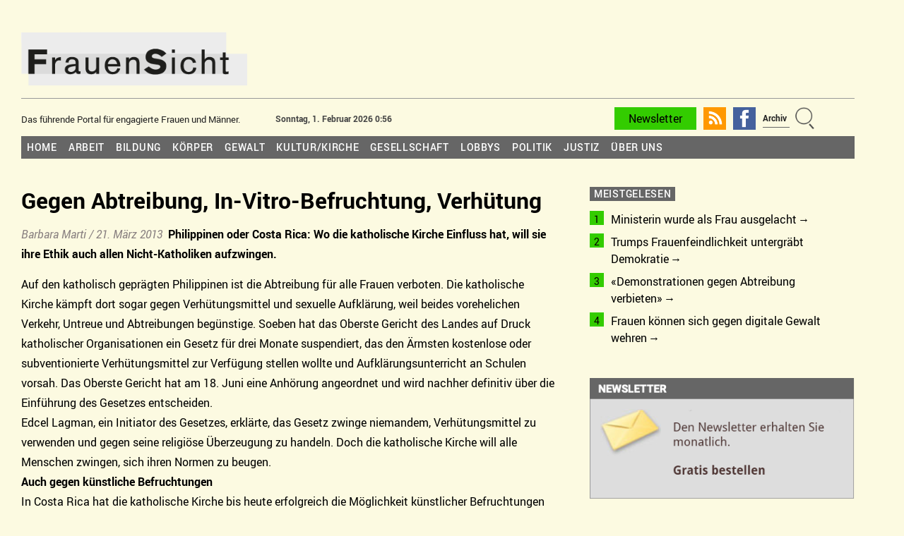

--- FILE ---
content_type: text/html; charset=UTF-8
request_url: https://frauensicht.ch/koerper/gen-und-reproduktionstechnik/gegen-abtreibung-in-vitro-befruchtung-verhuetung/
body_size: 18761
content:
<!DOCTYPE html>
<html lang="de-CH">
<head>

			<!-- Global site tag (gtag.js) - Google Analytics -->
		<script async src="https://www.googletagmanager.com/gtag/js?id=UA-36183006-1"></script>
		<script>
			window.dataLayer = window.dataLayer || [];

			function gtag() {
				dataLayer.push(arguments);
			}

			gtag('js', new Date());

			gtag('config', 'UA-36183006-1', {'anonymize_ip': true});
		</script>
		<script type="text/javascript">
			window.onload = function (){
				document.getElementById("searchfield").focus();
			}
		</script>

	

	<link rel="shortcut icon" type="image/x-icon" href="/wp-content/themes/colormag-child/img/favicon.png">
	<link rel="stylesheet" type="text/css" media="print"
		  href="https://frauensicht.ch/wp-content/themes/colormag-child/print.css"/>

	<meta charset="UTF-8"/>
	<meta name="viewport" content="width=device-width, initial-scale=1">
	<link rel="profile" href="http://gmpg.org/xfn/11"/>

	<link rel="apple-touch-icon" sizes="57x57" href="/apple-icon-57x57.png">
	<link rel="apple-touch-icon" sizes="60x60" href="/apple-icon-60x60.png">
	<link rel="apple-touch-icon" sizes="72x72" href="/apple-icon-72x72.png">
	<link rel="apple-touch-icon" sizes="76x76" href="/apple-icon-76x76.png">
	<link rel="apple-touch-icon" sizes="114x114" href="/apple-icon-114x114.png">
	<link rel="apple-touch-icon" sizes="120x120" href="/apple-icon-120x120.png">
	<link rel="apple-touch-icon" sizes="144x144" href="/apple-icon-144x144.png">
	<link rel="apple-touch-icon" sizes="152x152" href="/apple-icon-152x152.png">
	<link rel="apple-touch-icon" sizes="180x180" href="/apple-icon-180x180.png">
	<link rel="icon" type="image/png" sizes="192x192" href="/android-icon-192x192.png">
	<link rel="icon" type="image/png" sizes="32x32" href="/favicon-32x32.png">
	<link rel="icon" type="image/png" sizes="96x96" href="/favicon-96x96.png">
	<link rel="icon" type="image/png" sizes="16x16" href="/favicon-16x16.png">
	<link rel="manifest" href="/manifest.json">
	<meta name="msapplication-TileColor" content="#ffffff">
	<meta name="msapplication-TileImage" content="/ms-icon-144x144.png">
	<meta name="theme-color" content="#ffffff">
	<!-- 0 -->
			<meta property="og:image"
			  content="https://frauensicht.ch/wp-content/themes/colormag-child/img/fs-fcbk.png"/>
		<meta property="og:image:width" content="1000"/>
		<meta property="og:image:height" content="500"/>
		<meta name="twitter:image" content="https://frauensicht.ch/wp-content/themes/colormag-child/img/fs-fcbk.png"/>
		<meta name="twitter:image:width" content="1000"/>
		<meta name="twitter:image:height" content="500"/>
	
	<title>Gegen Abtreibung, In&#x2d;Vitro&#x2d;Befruchtung, Verhütung &#x2d; FrauenSicht</title>

<!-- The SEO Framework by Sybre Waaijer -->
<meta name="robots" content="max-snippet:-1,max-image-preview:standard,max-video-preview:-1" />
<link rel="canonical" href="https://frauensicht.ch/koerper/gen-und-reproduktionstechnik/gegen-abtreibung-in-vitro-befruchtung-verhuetung/" />
<meta name="description" content="Philippinen oder Costa Rica: Wo die katholische Kirche Einfluss hat, will sie ihre Ethik auch allen Nicht&#x2d;Katholiken aufzwingen." />
<meta property="og:type" content="article" />
<meta property="og:locale" content="de_DE" />
<meta property="og:site_name" content="FrauenSicht" />
<meta property="og:title" content="Gegen Abtreibung, In&#x2d;Vitro&#x2d;Befruchtung, Verhütung" />
<meta property="og:description" content="Philippinen oder Costa Rica: Wo die katholische Kirche Einfluss hat, will sie ihre Ethik auch allen Nicht&#x2d;Katholiken aufzwingen." />
<meta property="og:url" content="https://frauensicht.ch/koerper/gen-und-reproduktionstechnik/gegen-abtreibung-in-vitro-befruchtung-verhuetung/" />
<meta property="article:published_time" content="2013-03-21T18:14:25+00:00" />
<meta property="article:modified_time" content="2021-08-24T12:26:14+00:00" />
<meta name="twitter:card" content="summary_large_image" />
<meta name="twitter:title" content="Gegen Abtreibung, In&#x2d;Vitro&#x2d;Befruchtung, Verhütung" />
<meta name="twitter:description" content="Philippinen oder Costa Rica: Wo die katholische Kirche Einfluss hat, will sie ihre Ethik auch allen Nicht&#x2d;Katholiken aufzwingen." />
<script type="application/ld+json">{
    "@context": "https://schema.org",
    "@graph": [
        {
            "@type": "WebSite",
            "@id": "https://frauensicht.ch/#/schema/WebSite",
            "url": "https://frauensicht.ch/",
            "name": "FrauenSicht",
            "description": "Das führende Portal für engagierte Frauen und Männer.",
            "inLanguage": "de-CH",
            "potentialAction": {
                "@type": "SearchAction",
                "target": {
                    "@type": "EntryPoint",
                    "urlTemplate": "https://frauensicht.ch/search/{search_term_string}/"
                },
                "query-input": "required name=search_term_string"
            },
            "publisher": {
                "@type": "Organization",
                "@id": "https://frauensicht.ch/#/schema/Organization",
                "name": "FrauenSicht",
                "url": "https://frauensicht.ch/"
            }
        },
        {
            "@type": "WebPage",
            "@id": "https://frauensicht.ch/koerper/gen-und-reproduktionstechnik/gegen-abtreibung-in-vitro-befruchtung-verhuetung/",
            "url": "https://frauensicht.ch/koerper/gen-und-reproduktionstechnik/gegen-abtreibung-in-vitro-befruchtung-verhuetung/",
            "name": "Gegen Abtreibung, In&#x2d;Vitro&#x2d;Befruchtung, Verhütung &#x2d; FrauenSicht",
            "description": "Philippinen oder Costa Rica: Wo die katholische Kirche Einfluss hat, will sie ihre Ethik auch allen Nicht&#x2d;Katholiken aufzwingen.",
            "inLanguage": "de-CH",
            "isPartOf": {
                "@id": "https://frauensicht.ch/#/schema/WebSite"
            },
            "breadcrumb": {
                "@type": "BreadcrumbList",
                "@id": "https://frauensicht.ch/#/schema/BreadcrumbList",
                "itemListElement": [
                    {
                        "@type": "ListItem",
                        "position": 1,
                        "item": "https://frauensicht.ch/",
                        "name": "FrauenSicht"
                    },
                    {
                        "@type": "ListItem",
                        "position": 2,
                        "item": "https://frauensicht.ch/category/koerper/",
                        "name": "Kategorie: Körper"
                    },
                    {
                        "@type": "ListItem",
                        "position": 3,
                        "item": "https://frauensicht.ch/category/koerper/gen-und-reproduktionstechnik/",
                        "name": "Kategorie: Gen&#x2d; und Reproduktionstechnik"
                    },
                    {
                        "@type": "ListItem",
                        "position": 4,
                        "name": "Gegen Abtreibung, In&#x2d;Vitro&#x2d;Befruchtung, Verhütung"
                    }
                ]
            },
            "potentialAction": {
                "@type": "ReadAction",
                "target": "https://frauensicht.ch/koerper/gen-und-reproduktionstechnik/gegen-abtreibung-in-vitro-befruchtung-verhuetung/"
            },
            "datePublished": "2013-03-21T18:14:25+00:00",
            "dateModified": "2021-08-24T12:26:14+00:00",
            "author": {
                "@type": "Person",
                "@id": "https://frauensicht.ch/#/schema/Person/e62fea90db15e28ecda7d4b2d522f7ee",
                "name": "Barbara Marti"
            }
        }
    ]
}</script>
<!-- / The SEO Framework by Sybre Waaijer | 6.68ms meta | 0.38ms boot -->

<link rel="alternate" type="application/rss+xml" title="FrauenSicht &raquo; Feed" href="https://frauensicht.ch/feed/" />
<link rel="alternate" type="application/rss+xml" title="FrauenSicht &raquo; Kommentar-Feed" href="https://frauensicht.ch/comments/feed/" />
<script type="text/javascript">
/* <![CDATA[ */
window._wpemojiSettings = {"baseUrl":"https:\/\/s.w.org\/images\/core\/emoji\/15.0.3\/72x72\/","ext":".png","svgUrl":"https:\/\/s.w.org\/images\/core\/emoji\/15.0.3\/svg\/","svgExt":".svg","source":{"wpemoji":"https:\/\/frauensicht.ch\/wp-includes\/js\/wp-emoji.js?ver=6.6.2","twemoji":"https:\/\/frauensicht.ch\/wp-includes\/js\/twemoji.js?ver=6.6.2"}};
/**
 * @output wp-includes/js/wp-emoji-loader.js
 */

/**
 * Emoji Settings as exported in PHP via _print_emoji_detection_script().
 * @typedef WPEmojiSettings
 * @type {object}
 * @property {?object} source
 * @property {?string} source.concatemoji
 * @property {?string} source.twemoji
 * @property {?string} source.wpemoji
 * @property {?boolean} DOMReady
 * @property {?Function} readyCallback
 */

/**
 * Support tests.
 * @typedef SupportTests
 * @type {object}
 * @property {?boolean} flag
 * @property {?boolean} emoji
 */

/**
 * IIFE to detect emoji support and load Twemoji if needed.
 *
 * @param {Window} window
 * @param {Document} document
 * @param {WPEmojiSettings} settings
 */
( function wpEmojiLoader( window, document, settings ) {
	if ( typeof Promise === 'undefined' ) {
		return;
	}

	var sessionStorageKey = 'wpEmojiSettingsSupports';
	var tests = [ 'flag', 'emoji' ];

	/**
	 * Checks whether the browser supports offloading to a Worker.
	 *
	 * @since 6.3.0
	 *
	 * @private
	 *
	 * @returns {boolean}
	 */
	function supportsWorkerOffloading() {
		return (
			typeof Worker !== 'undefined' &&
			typeof OffscreenCanvas !== 'undefined' &&
			typeof URL !== 'undefined' &&
			URL.createObjectURL &&
			typeof Blob !== 'undefined'
		);
	}

	/**
	 * @typedef SessionSupportTests
	 * @type {object}
	 * @property {number} timestamp
	 * @property {SupportTests} supportTests
	 */

	/**
	 * Get support tests from session.
	 *
	 * @since 6.3.0
	 *
	 * @private
	 *
	 * @returns {?SupportTests} Support tests, or null if not set or older than 1 week.
	 */
	function getSessionSupportTests() {
		try {
			/** @type {SessionSupportTests} */
			var item = JSON.parse(
				sessionStorage.getItem( sessionStorageKey )
			);
			if (
				typeof item === 'object' &&
				typeof item.timestamp === 'number' &&
				new Date().valueOf() < item.timestamp + 604800 && // Note: Number is a week in seconds.
				typeof item.supportTests === 'object'
			) {
				return item.supportTests;
			}
		} catch ( e ) {}
		return null;
	}

	/**
	 * Persist the supports in session storage.
	 *
	 * @since 6.3.0
	 *
	 * @private
	 *
	 * @param {SupportTests} supportTests Support tests.
	 */
	function setSessionSupportTests( supportTests ) {
		try {
			/** @type {SessionSupportTests} */
			var item = {
				supportTests: supportTests,
				timestamp: new Date().valueOf()
			};

			sessionStorage.setItem(
				sessionStorageKey,
				JSON.stringify( item )
			);
		} catch ( e ) {}
	}

	/**
	 * Checks if two sets of Emoji characters render the same visually.
	 *
	 * This function may be serialized to run in a Worker. Therefore, it cannot refer to variables from the containing
	 * scope. Everything must be passed by parameters.
	 *
	 * @since 4.9.0
	 *
	 * @private
	 *
	 * @param {CanvasRenderingContext2D} context 2D Context.
	 * @param {string} set1 Set of Emoji to test.
	 * @param {string} set2 Set of Emoji to test.
	 *
	 * @return {boolean} True if the two sets render the same.
	 */
	function emojiSetsRenderIdentically( context, set1, set2 ) {
		// Cleanup from previous test.
		context.clearRect( 0, 0, context.canvas.width, context.canvas.height );
		context.fillText( set1, 0, 0 );
		var rendered1 = new Uint32Array(
			context.getImageData(
				0,
				0,
				context.canvas.width,
				context.canvas.height
			).data
		);

		// Cleanup from previous test.
		context.clearRect( 0, 0, context.canvas.width, context.canvas.height );
		context.fillText( set2, 0, 0 );
		var rendered2 = new Uint32Array(
			context.getImageData(
				0,
				0,
				context.canvas.width,
				context.canvas.height
			).data
		);

		return rendered1.every( function ( rendered2Data, index ) {
			return rendered2Data === rendered2[ index ];
		} );
	}

	/**
	 * Determines if the browser properly renders Emoji that Twemoji can supplement.
	 *
	 * This function may be serialized to run in a Worker. Therefore, it cannot refer to variables from the containing
	 * scope. Everything must be passed by parameters.
	 *
	 * @since 4.2.0
	 *
	 * @private
	 *
	 * @param {CanvasRenderingContext2D} context 2D Context.
	 * @param {string} type Whether to test for support of "flag" or "emoji".
	 * @param {Function} emojiSetsRenderIdentically Reference to emojiSetsRenderIdentically function, needed due to minification.
	 *
	 * @return {boolean} True if the browser can render emoji, false if it cannot.
	 */
	function browserSupportsEmoji( context, type, emojiSetsRenderIdentically ) {
		var isIdentical;

		switch ( type ) {
			case 'flag':
				/*
				 * Test for Transgender flag compatibility. Added in Unicode 13.
				 *
				 * To test for support, we try to render it, and compare the rendering to how it would look if
				 * the browser doesn't render it correctly (white flag emoji + transgender symbol).
				 */
				isIdentical = emojiSetsRenderIdentically(
					context,
					'\uD83C\uDFF3\uFE0F\u200D\u26A7\uFE0F', // as a zero-width joiner sequence
					'\uD83C\uDFF3\uFE0F\u200B\u26A7\uFE0F' // separated by a zero-width space
				);

				if ( isIdentical ) {
					return false;
				}

				/*
				 * Test for UN flag compatibility. This is the least supported of the letter locale flags,
				 * so gives us an easy test for full support.
				 *
				 * To test for support, we try to render it, and compare the rendering to how it would look if
				 * the browser doesn't render it correctly ([U] + [N]).
				 */
				isIdentical = emojiSetsRenderIdentically(
					context,
					'\uD83C\uDDFA\uD83C\uDDF3', // as the sequence of two code points
					'\uD83C\uDDFA\u200B\uD83C\uDDF3' // as the two code points separated by a zero-width space
				);

				if ( isIdentical ) {
					return false;
				}

				/*
				 * Test for English flag compatibility. England is a country in the United Kingdom, it
				 * does not have a two letter locale code but rather a five letter sub-division code.
				 *
				 * To test for support, we try to render it, and compare the rendering to how it would look if
				 * the browser doesn't render it correctly (black flag emoji + [G] + [B] + [E] + [N] + [G]).
				 */
				isIdentical = emojiSetsRenderIdentically(
					context,
					// as the flag sequence
					'\uD83C\uDFF4\uDB40\uDC67\uDB40\uDC62\uDB40\uDC65\uDB40\uDC6E\uDB40\uDC67\uDB40\uDC7F',
					// with each code point separated by a zero-width space
					'\uD83C\uDFF4\u200B\uDB40\uDC67\u200B\uDB40\uDC62\u200B\uDB40\uDC65\u200B\uDB40\uDC6E\u200B\uDB40\uDC67\u200B\uDB40\uDC7F'
				);

				return ! isIdentical;
			case 'emoji':
				/*
				 * Four and twenty blackbirds baked in a pie.
				 *
				 * To test for Emoji 15.0 support, try to render a new emoji: Blackbird.
				 *
				 * The Blackbird is a ZWJ sequence combining 🐦 Bird and ⬛ large black square.,
				 *
				 * 0x1F426 (\uD83D\uDC26) == Bird
				 * 0x200D == Zero-Width Joiner (ZWJ) that links the code points for the new emoji or
				 * 0x200B == Zero-Width Space (ZWS) that is rendered for clients not supporting the new emoji.
				 * 0x2B1B == Large Black Square
				 *
				 * When updating this test for future Emoji releases, ensure that individual emoji that make up the
				 * sequence come from older emoji standards.
				 */
				isIdentical = emojiSetsRenderIdentically(
					context,
					'\uD83D\uDC26\u200D\u2B1B', // as the zero-width joiner sequence
					'\uD83D\uDC26\u200B\u2B1B' // separated by a zero-width space
				);

				return ! isIdentical;
		}

		return false;
	}

	/**
	 * Checks emoji support tests.
	 *
	 * This function may be serialized to run in a Worker. Therefore, it cannot refer to variables from the containing
	 * scope. Everything must be passed by parameters.
	 *
	 * @since 6.3.0
	 *
	 * @private
	 *
	 * @param {string[]} tests Tests.
	 * @param {Function} browserSupportsEmoji Reference to browserSupportsEmoji function, needed due to minification.
	 * @param {Function} emojiSetsRenderIdentically Reference to emojiSetsRenderIdentically function, needed due to minification.
	 *
	 * @return {SupportTests} Support tests.
	 */
	function testEmojiSupports( tests, browserSupportsEmoji, emojiSetsRenderIdentically ) {
		var canvas;
		if (
			typeof WorkerGlobalScope !== 'undefined' &&
			self instanceof WorkerGlobalScope
		) {
			canvas = new OffscreenCanvas( 300, 150 ); // Dimensions are default for HTMLCanvasElement.
		} else {
			canvas = document.createElement( 'canvas' );
		}

		var context = canvas.getContext( '2d', { willReadFrequently: true } );

		/*
		 * Chrome on OS X added native emoji rendering in M41. Unfortunately,
		 * it doesn't work when the font is bolder than 500 weight. So, we
		 * check for bold rendering support to avoid invisible emoji in Chrome.
		 */
		context.textBaseline = 'top';
		context.font = '600 32px Arial';

		var supports = {};
		tests.forEach( function ( test ) {
			supports[ test ] = browserSupportsEmoji( context, test, emojiSetsRenderIdentically );
		} );
		return supports;
	}

	/**
	 * Adds a script to the head of the document.
	 *
	 * @ignore
	 *
	 * @since 4.2.0
	 *
	 * @param {string} src The url where the script is located.
	 *
	 * @return {void}
	 */
	function addScript( src ) {
		var script = document.createElement( 'script' );
		script.src = src;
		script.defer = true;
		document.head.appendChild( script );
	}

	settings.supports = {
		everything: true,
		everythingExceptFlag: true
	};

	// Create a promise for DOMContentLoaded since the worker logic may finish after the event has fired.
	var domReadyPromise = new Promise( function ( resolve ) {
		document.addEventListener( 'DOMContentLoaded', resolve, {
			once: true
		} );
	} );

	// Obtain the emoji support from the browser, asynchronously when possible.
	new Promise( function ( resolve ) {
		var supportTests = getSessionSupportTests();
		if ( supportTests ) {
			resolve( supportTests );
			return;
		}

		if ( supportsWorkerOffloading() ) {
			try {
				// Note that the functions are being passed as arguments due to minification.
				var workerScript =
					'postMessage(' +
					testEmojiSupports.toString() +
					'(' +
					[
						JSON.stringify( tests ),
						browserSupportsEmoji.toString(),
						emojiSetsRenderIdentically.toString()
					].join( ',' ) +
					'));';
				var blob = new Blob( [ workerScript ], {
					type: 'text/javascript'
				} );
				var worker = new Worker( URL.createObjectURL( blob ), { name: 'wpTestEmojiSupports' } );
				worker.onmessage = function ( event ) {
					supportTests = event.data;
					setSessionSupportTests( supportTests );
					worker.terminate();
					resolve( supportTests );
				};
				return;
			} catch ( e ) {}
		}

		supportTests = testEmojiSupports( tests, browserSupportsEmoji, emojiSetsRenderIdentically );
		setSessionSupportTests( supportTests );
		resolve( supportTests );
	} )
		// Once the browser emoji support has been obtained from the session, finalize the settings.
		.then( function ( supportTests ) {
			/*
			 * Tests the browser support for flag emojis and other emojis, and adjusts the
			 * support settings accordingly.
			 */
			for ( var test in supportTests ) {
				settings.supports[ test ] = supportTests[ test ];

				settings.supports.everything =
					settings.supports.everything && settings.supports[ test ];

				if ( 'flag' !== test ) {
					settings.supports.everythingExceptFlag =
						settings.supports.everythingExceptFlag &&
						settings.supports[ test ];
				}
			}

			settings.supports.everythingExceptFlag =
				settings.supports.everythingExceptFlag &&
				! settings.supports.flag;

			// Sets DOMReady to false and assigns a ready function to settings.
			settings.DOMReady = false;
			settings.readyCallback = function () {
				settings.DOMReady = true;
			};
		} )
		.then( function () {
			return domReadyPromise;
		} )
		.then( function () {
			// When the browser can not render everything we need to load a polyfill.
			if ( ! settings.supports.everything ) {
				settings.readyCallback();

				var src = settings.source || {};

				if ( src.concatemoji ) {
					addScript( src.concatemoji );
				} else if ( src.wpemoji && src.twemoji ) {
					addScript( src.twemoji );
					addScript( src.wpemoji );
				}
			}
		} );
} )( window, document, window._wpemojiSettings );

/* ]]> */
</script>
<style id='wp-emoji-styles-inline-css' type='text/css'>

	img.wp-smiley, img.emoji {
		display: inline !important;
		border: none !important;
		box-shadow: none !important;
		height: 1em !important;
		width: 1em !important;
		margin: 0 0.07em !important;
		vertical-align: -0.1em !important;
		background: none !important;
		padding: 0 !important;
	}
</style>
<link rel='stylesheet' id='wp-block-library-css' href='https://frauensicht.ch/wp-includes/css/dist/block-library/style.css?ver=6.6.2' type='text/css' media='all' />
<style id='wp-block-library-theme-inline-css' type='text/css'>
.wp-block-audio :where(figcaption){
  color:#555;
  font-size:13px;
  text-align:center;
}
.is-dark-theme .wp-block-audio :where(figcaption){
  color:#ffffffa6;
}

.wp-block-audio{
  margin:0 0 1em;
}

.wp-block-code{
  border:1px solid #ccc;
  border-radius:4px;
  font-family:Menlo,Consolas,monaco,monospace;
  padding:.8em 1em;
}

.wp-block-embed :where(figcaption){
  color:#555;
  font-size:13px;
  text-align:center;
}
.is-dark-theme .wp-block-embed :where(figcaption){
  color:#ffffffa6;
}

.wp-block-embed{
  margin:0 0 1em;
}

.blocks-gallery-caption{
  color:#555;
  font-size:13px;
  text-align:center;
}
.is-dark-theme .blocks-gallery-caption{
  color:#ffffffa6;
}

:root :where(.wp-block-image figcaption){
  color:#555;
  font-size:13px;
  text-align:center;
}
.is-dark-theme :root :where(.wp-block-image figcaption){
  color:#ffffffa6;
}

.wp-block-image{
  margin:0 0 1em;
}

.wp-block-pullquote{
  border-bottom:4px solid;
  border-top:4px solid;
  color:currentColor;
  margin-bottom:1.75em;
}
.wp-block-pullquote cite,.wp-block-pullquote footer,.wp-block-pullquote__citation{
  color:currentColor;
  font-size:.8125em;
  font-style:normal;
  text-transform:uppercase;
}

.wp-block-quote{
  border-left:.25em solid;
  margin:0 0 1.75em;
  padding-left:1em;
}
.wp-block-quote cite,.wp-block-quote footer{
  color:currentColor;
  font-size:.8125em;
  font-style:normal;
  position:relative;
}
.wp-block-quote.has-text-align-right{
  border-left:none;
  border-right:.25em solid;
  padding-left:0;
  padding-right:1em;
}
.wp-block-quote.has-text-align-center{
  border:none;
  padding-left:0;
}
.wp-block-quote.is-large,.wp-block-quote.is-style-large,.wp-block-quote.is-style-plain{
  border:none;
}

.wp-block-search .wp-block-search__label{
  font-weight:700;
}

.wp-block-search__button{
  border:1px solid #ccc;
  padding:.375em .625em;
}

:where(.wp-block-group.has-background){
  padding:1.25em 2.375em;
}

.wp-block-separator.has-css-opacity{
  opacity:.4;
}

.wp-block-separator{
  border:none;
  border-bottom:2px solid;
  margin-left:auto;
  margin-right:auto;
}
.wp-block-separator.has-alpha-channel-opacity{
  opacity:1;
}
.wp-block-separator:not(.is-style-wide):not(.is-style-dots){
  width:100px;
}
.wp-block-separator.has-background:not(.is-style-dots){
  border-bottom:none;
  height:1px;
}
.wp-block-separator.has-background:not(.is-style-wide):not(.is-style-dots){
  height:2px;
}

.wp-block-table{
  margin:0 0 1em;
}
.wp-block-table td,.wp-block-table th{
  word-break:normal;
}
.wp-block-table :where(figcaption){
  color:#555;
  font-size:13px;
  text-align:center;
}
.is-dark-theme .wp-block-table :where(figcaption){
  color:#ffffffa6;
}

.wp-block-video :where(figcaption){
  color:#555;
  font-size:13px;
  text-align:center;
}
.is-dark-theme .wp-block-video :where(figcaption){
  color:#ffffffa6;
}

.wp-block-video{
  margin:0 0 1em;
}

:root :where(.wp-block-template-part.has-background){
  margin-bottom:0;
  margin-top:0;
  padding:1.25em 2.375em;
}
</style>
<link rel='stylesheet' id='inf_gutenberg_css_attachment_block-css' href='https://frauensicht.ch/wp-content/plugins/inf-workflow/css/attachment-block.css?ver=1756204825' type='text/css' media='all' />
<style id='classic-theme-styles-inline-css' type='text/css'>
/**
 * These rules are needed for backwards compatibility.
 * They should match the button element rules in the base theme.json file.
 */
.wp-block-button__link {
	color: #ffffff;
	background-color: #32373c;
	border-radius: 9999px; /* 100% causes an oval, but any explicit but really high value retains the pill shape. */

	/* This needs a low specificity so it won't override the rules from the button element if defined in theme.json. */
	box-shadow: none;
	text-decoration: none;

	/* The extra 2px are added to size solids the same as the outline versions.*/
	padding: calc(0.667em + 2px) calc(1.333em + 2px);

	font-size: 1.125em;
}

.wp-block-file__button {
	background: #32373c;
	color: #ffffff;
	text-decoration: none;
}

</style>
<style id='global-styles-inline-css' type='text/css'>
:root{--wp--preset--aspect-ratio--square: 1;--wp--preset--aspect-ratio--4-3: 4/3;--wp--preset--aspect-ratio--3-4: 3/4;--wp--preset--aspect-ratio--3-2: 3/2;--wp--preset--aspect-ratio--2-3: 2/3;--wp--preset--aspect-ratio--16-9: 16/9;--wp--preset--aspect-ratio--9-16: 9/16;--wp--preset--color--black: #000000;--wp--preset--color--cyan-bluish-gray: #abb8c3;--wp--preset--color--white: #ffffff;--wp--preset--color--pale-pink: #f78da7;--wp--preset--color--vivid-red: #cf2e2e;--wp--preset--color--luminous-vivid-orange: #ff6900;--wp--preset--color--luminous-vivid-amber: #fcb900;--wp--preset--color--light-green-cyan: #7bdcb5;--wp--preset--color--vivid-green-cyan: #00d084;--wp--preset--color--pale-cyan-blue: #8ed1fc;--wp--preset--color--vivid-cyan-blue: #0693e3;--wp--preset--color--vivid-purple: #9b51e0;--wp--preset--gradient--vivid-cyan-blue-to-vivid-purple: linear-gradient(135deg,rgba(6,147,227,1) 0%,rgb(155,81,224) 100%);--wp--preset--gradient--light-green-cyan-to-vivid-green-cyan: linear-gradient(135deg,rgb(122,220,180) 0%,rgb(0,208,130) 100%);--wp--preset--gradient--luminous-vivid-amber-to-luminous-vivid-orange: linear-gradient(135deg,rgba(252,185,0,1) 0%,rgba(255,105,0,1) 100%);--wp--preset--gradient--luminous-vivid-orange-to-vivid-red: linear-gradient(135deg,rgba(255,105,0,1) 0%,rgb(207,46,46) 100%);--wp--preset--gradient--very-light-gray-to-cyan-bluish-gray: linear-gradient(135deg,rgb(238,238,238) 0%,rgb(169,184,195) 100%);--wp--preset--gradient--cool-to-warm-spectrum: linear-gradient(135deg,rgb(74,234,220) 0%,rgb(151,120,209) 20%,rgb(207,42,186) 40%,rgb(238,44,130) 60%,rgb(251,105,98) 80%,rgb(254,248,76) 100%);--wp--preset--gradient--blush-light-purple: linear-gradient(135deg,rgb(255,206,236) 0%,rgb(152,150,240) 100%);--wp--preset--gradient--blush-bordeaux: linear-gradient(135deg,rgb(254,205,165) 0%,rgb(254,45,45) 50%,rgb(107,0,62) 100%);--wp--preset--gradient--luminous-dusk: linear-gradient(135deg,rgb(255,203,112) 0%,rgb(199,81,192) 50%,rgb(65,88,208) 100%);--wp--preset--gradient--pale-ocean: linear-gradient(135deg,rgb(255,245,203) 0%,rgb(182,227,212) 50%,rgb(51,167,181) 100%);--wp--preset--gradient--electric-grass: linear-gradient(135deg,rgb(202,248,128) 0%,rgb(113,206,126) 100%);--wp--preset--gradient--midnight: linear-gradient(135deg,rgb(2,3,129) 0%,rgb(40,116,252) 100%);--wp--preset--font-size--small: 13px;--wp--preset--font-size--medium: 20px;--wp--preset--font-size--large: 19px;--wp--preset--font-size--x-large: 42px;--wp--preset--font-size--extralarge: 22px;--wp--preset--spacing--20: 0.44rem;--wp--preset--spacing--30: 0.67rem;--wp--preset--spacing--40: 1rem;--wp--preset--spacing--50: 1.5rem;--wp--preset--spacing--60: 2.25rem;--wp--preset--spacing--70: 3.38rem;--wp--preset--spacing--80: 5.06rem;--wp--preset--shadow--natural: 6px 6px 9px rgba(0, 0, 0, 0.2);--wp--preset--shadow--deep: 12px 12px 50px rgba(0, 0, 0, 0.4);--wp--preset--shadow--sharp: 6px 6px 0px rgba(0, 0, 0, 0.2);--wp--preset--shadow--outlined: 6px 6px 0px -3px rgba(255, 255, 255, 1), 6px 6px rgba(0, 0, 0, 1);--wp--preset--shadow--crisp: 6px 6px 0px rgba(0, 0, 0, 1);}:where(.is-layout-flex){gap: 0.5em;}:where(.is-layout-grid){gap: 0.5em;}body .is-layout-flex{display: flex;}.is-layout-flex{flex-wrap: wrap;align-items: center;}.is-layout-flex > :is(*, div){margin: 0;}body .is-layout-grid{display: grid;}.is-layout-grid > :is(*, div){margin: 0;}:where(.wp-block-columns.is-layout-flex){gap: 2em;}:where(.wp-block-columns.is-layout-grid){gap: 2em;}:where(.wp-block-post-template.is-layout-flex){gap: 1.25em;}:where(.wp-block-post-template.is-layout-grid){gap: 1.25em;}.has-black-color{color: var(--wp--preset--color--black) !important;}.has-cyan-bluish-gray-color{color: var(--wp--preset--color--cyan-bluish-gray) !important;}.has-white-color{color: var(--wp--preset--color--white) !important;}.has-pale-pink-color{color: var(--wp--preset--color--pale-pink) !important;}.has-vivid-red-color{color: var(--wp--preset--color--vivid-red) !important;}.has-luminous-vivid-orange-color{color: var(--wp--preset--color--luminous-vivid-orange) !important;}.has-luminous-vivid-amber-color{color: var(--wp--preset--color--luminous-vivid-amber) !important;}.has-light-green-cyan-color{color: var(--wp--preset--color--light-green-cyan) !important;}.has-vivid-green-cyan-color{color: var(--wp--preset--color--vivid-green-cyan) !important;}.has-pale-cyan-blue-color{color: var(--wp--preset--color--pale-cyan-blue) !important;}.has-vivid-cyan-blue-color{color: var(--wp--preset--color--vivid-cyan-blue) !important;}.has-vivid-purple-color{color: var(--wp--preset--color--vivid-purple) !important;}.has-black-background-color{background-color: var(--wp--preset--color--black) !important;}.has-cyan-bluish-gray-background-color{background-color: var(--wp--preset--color--cyan-bluish-gray) !important;}.has-white-background-color{background-color: var(--wp--preset--color--white) !important;}.has-pale-pink-background-color{background-color: var(--wp--preset--color--pale-pink) !important;}.has-vivid-red-background-color{background-color: var(--wp--preset--color--vivid-red) !important;}.has-luminous-vivid-orange-background-color{background-color: var(--wp--preset--color--luminous-vivid-orange) !important;}.has-luminous-vivid-amber-background-color{background-color: var(--wp--preset--color--luminous-vivid-amber) !important;}.has-light-green-cyan-background-color{background-color: var(--wp--preset--color--light-green-cyan) !important;}.has-vivid-green-cyan-background-color{background-color: var(--wp--preset--color--vivid-green-cyan) !important;}.has-pale-cyan-blue-background-color{background-color: var(--wp--preset--color--pale-cyan-blue) !important;}.has-vivid-cyan-blue-background-color{background-color: var(--wp--preset--color--vivid-cyan-blue) !important;}.has-vivid-purple-background-color{background-color: var(--wp--preset--color--vivid-purple) !important;}.has-black-border-color{border-color: var(--wp--preset--color--black) !important;}.has-cyan-bluish-gray-border-color{border-color: var(--wp--preset--color--cyan-bluish-gray) !important;}.has-white-border-color{border-color: var(--wp--preset--color--white) !important;}.has-pale-pink-border-color{border-color: var(--wp--preset--color--pale-pink) !important;}.has-vivid-red-border-color{border-color: var(--wp--preset--color--vivid-red) !important;}.has-luminous-vivid-orange-border-color{border-color: var(--wp--preset--color--luminous-vivid-orange) !important;}.has-luminous-vivid-amber-border-color{border-color: var(--wp--preset--color--luminous-vivid-amber) !important;}.has-light-green-cyan-border-color{border-color: var(--wp--preset--color--light-green-cyan) !important;}.has-vivid-green-cyan-border-color{border-color: var(--wp--preset--color--vivid-green-cyan) !important;}.has-pale-cyan-blue-border-color{border-color: var(--wp--preset--color--pale-cyan-blue) !important;}.has-vivid-cyan-blue-border-color{border-color: var(--wp--preset--color--vivid-cyan-blue) !important;}.has-vivid-purple-border-color{border-color: var(--wp--preset--color--vivid-purple) !important;}.has-vivid-cyan-blue-to-vivid-purple-gradient-background{background: var(--wp--preset--gradient--vivid-cyan-blue-to-vivid-purple) !important;}.has-light-green-cyan-to-vivid-green-cyan-gradient-background{background: var(--wp--preset--gradient--light-green-cyan-to-vivid-green-cyan) !important;}.has-luminous-vivid-amber-to-luminous-vivid-orange-gradient-background{background: var(--wp--preset--gradient--luminous-vivid-amber-to-luminous-vivid-orange) !important;}.has-luminous-vivid-orange-to-vivid-red-gradient-background{background: var(--wp--preset--gradient--luminous-vivid-orange-to-vivid-red) !important;}.has-very-light-gray-to-cyan-bluish-gray-gradient-background{background: var(--wp--preset--gradient--very-light-gray-to-cyan-bluish-gray) !important;}.has-cool-to-warm-spectrum-gradient-background{background: var(--wp--preset--gradient--cool-to-warm-spectrum) !important;}.has-blush-light-purple-gradient-background{background: var(--wp--preset--gradient--blush-light-purple) !important;}.has-blush-bordeaux-gradient-background{background: var(--wp--preset--gradient--blush-bordeaux) !important;}.has-luminous-dusk-gradient-background{background: var(--wp--preset--gradient--luminous-dusk) !important;}.has-pale-ocean-gradient-background{background: var(--wp--preset--gradient--pale-ocean) !important;}.has-electric-grass-gradient-background{background: var(--wp--preset--gradient--electric-grass) !important;}.has-midnight-gradient-background{background: var(--wp--preset--gradient--midnight) !important;}.has-small-font-size{font-size: var(--wp--preset--font-size--small) !important;}.has-medium-font-size{font-size: var(--wp--preset--font-size--medium) !important;}.has-large-font-size{font-size: var(--wp--preset--font-size--large) !important;}.has-x-large-font-size{font-size: var(--wp--preset--font-size--x-large) !important;}
:where(.wp-block-post-template.is-layout-flex){gap: 1.25em;}:where(.wp-block-post-template.is-layout-grid){gap: 1.25em;}
:where(.wp-block-columns.is-layout-flex){gap: 2em;}:where(.wp-block-columns.is-layout-grid){gap: 2em;}
:root :where(.wp-block-pullquote){font-size: 1.5em;line-height: 1.6;}
</style>
<link rel='stylesheet' id='contact-form-7-css' href='https://frauensicht.ch/wp-content/plugins/contact-form-7/includes/css/styles.css?ver=5.9.5' type='text/css' media='all' />
<link rel='stylesheet' id='parent-style-css' href='https://frauensicht.ch/wp-content/themes/colormag/style.css?ver=6.6.2' type='text/css' media='all' />
<link rel='stylesheet' id='child-theme-css-css' href='https://frauensicht.ch/wp-content/themes/colormag-child/style.css?ver=6.6.2' type='text/css' media='all' />
<link rel='stylesheet' id='ph-royalslider-css' href='https://frauensicht.ch/wp-content/themes/colormag-child/js/royalslider/royalslider.css?ver=1756204825' type='text/css' media='all' />
<link rel='stylesheet' id='ph-royalslider-theme-css' href='https://frauensicht.ch/wp-content/themes/colormag-child/js/royalslider/rs-minimal-white.css?ver=1756204825' type='text/css' media='all' />
<link rel='stylesheet' id='colormag_style-css' href='https://frauensicht.ch/wp-content/themes/colormag-child/style.css?ver=2.1.3' type='text/css' media='all' />
<link rel='stylesheet' id='colormag-fontawesome-css' href='https://frauensicht.ch/wp-content/themes/colormag/fontawesome/css/font-awesome.css?ver=2.1.3' type='text/css' media='all' />
<script type="text/javascript" src="https://frauensicht.ch/wp-includes/js/jquery/jquery.js?ver=3.7.1" id="jquery-core-js"></script>
<script type="text/javascript" src="https://frauensicht.ch/wp-includes/js/jquery/jquery-migrate.js?ver=3.4.1" id="jquery-migrate-js"></script>
<script type="text/javascript" id="inf-comments-api-js-extra">
/* <![CDATA[ */
var InfComments = {"ajaxurl":"https:\/\/frauensicht.ch\/wp-admin\/admin-ajax.php","action":"inf-comments"};
/* ]]> */
</script>
<script type="text/javascript" src="https://frauensicht.ch/wp-content/plugins/inf-comments//dist/api.js?ver=1756204825" id="inf-comments-api-js"></script>
<script type="text/javascript" src="https://frauensicht.ch/wp-content/themes/colormag-child/js/royalslider/jquery.royalslider.min.js?ver=1756204825" id="ph-royalslider-js"></script>
<script type="text/javascript" id="ph-royalslider-js-after">
/* <![CDATA[ */
	jQuery(document).ready(function($) {
      $('#slider-container').css('display', 'block');
      $('#full-width-slider').royalSlider({
          arrowsNav: true,
          loop: true,
          keyboardNavEnabled: true,
          controlsInside: false,
          imageScaleMode: 'fill',
          arrowsNavAutoHide: false,
          autoScaleSlider: true,
          autoScaleSliderWidth: 630,
          autoScaleSliderHeight: 315,
          controlNavigation: 'none',
          navigateByClick: false,
          startSlideId: 0,
          usePreloader: true,
         autoPlay: {
                  enabled: true,
                  pauseOnHover: false,
                  delay: 5000
               },
          transitionType:'move',
          globalCaption: false,
          imgWidth: 630,
          imgHeight: 315
        });

      var slider = $("#full-width-slider").data('royalSlider');
      if(typeof slider !== 'undefined' && slider !== null){
      slider.ev.on('rsBeforeMove', function(event,type,userAction) {
         if(type == "next") {
            $('#ticker li:first').animate({'opacity':0}, 200, function () { $(this).appendTo('#ticker').css('opacity', 1); });
         } else {
            $('#ticker li:nth-child(2)').animate({'opacity':0}, 200, function () {
               $('#ticker li:last-child').prependTo('#ticker');
               $(this).css('opacity', 1);
            });
         }
      });
      }

   });
/* ]]> */
</script>
<!--[if lte IE 8]>
<script type="text/javascript" src="https://frauensicht.ch/wp-content/themes/colormag/js/html5shiv.js?ver=2.1.3" id="html5-js"></script>
<![endif]-->
<link rel="https://api.w.org/" href="https://frauensicht.ch/wp-json/" /><link rel="alternate" title="JSON" type="application/json" href="https://frauensicht.ch/wp-json/wp/v2/posts/197" /><link rel="EditURI" type="application/rsd+xml" title="RSD" href="https://frauensicht.ch/xmlrpc.php?rsd" />
<link rel="alternate" title="oEmbed (JSON)" type="application/json+oembed" href="https://frauensicht.ch/wp-json/oembed/1.0/embed?url=https%3A%2F%2Ffrauensicht.ch%2Fkoerper%2Fgen-und-reproduktionstechnik%2Fgegen-abtreibung-in-vitro-befruchtung-verhuetung%2F" />
<link rel="alternate" title="oEmbed (XML)" type="text/xml+oembed" href="https://frauensicht.ch/wp-json/oembed/1.0/embed?url=https%3A%2F%2Ffrauensicht.ch%2Fkoerper%2Fgen-und-reproduktionstechnik%2Fgegen-abtreibung-in-vitro-befruchtung-verhuetung%2F&#038;format=xml" />
		<!-- pro-litteris -->
		<meta name="referrer" content="no-referrer-when-downgrade">
				<style type="text/css" id="wp-custom-css">
			p {
	hyphens: auto;
}		</style>
		
	<script type="text/javascript">
		function uhrzeit(anzeige) {
			Heute = new Date();
			Stunde = Heute.getHours();
			Minute = Heute.getMinutes();
			Sekunde = Heute.getSeconds();
			document.getElementById("uhr").innerHTML = Stunde + ":" + ((Minute <= 9) ? "0" + Minute : Minute);
		}
	</script>

</head>

<body class="single single-post postid-197 single-format-standard wp-embed-responsive right-sidebar wide" onLoad="uhrzeit('jetzt'); setInterval('uhrzeit()', 1000)">




<div id="page" class="hfeed site">
	<!--<div class="header-ads">werbung 1</div>-->
	<a class="skip-link screen-reader-text" href="#main">Skip to content</a>

	
	
	<header id="masthead" class="site-header clearfix ">
		<div id="header-text-nav-container" class="clearfix">

			
			
			
		<div class="inner-wrap">
			<div id="header-text-nav-wrap" class="clearfix">

				<div id="header-left-section">
					
					<div id="header-text" class="">
													<h3 id="site-title">
								<a href="https://frauensicht.ch/" title="FrauenSicht" rel="home">FrauenSicht</a>
							</h3>
						
													<p id="site-description">
								Das führende Portal für engagierte Frauen und Männer.							</p><!-- #site-description -->
											</div><!-- #header-text -->
				</div><!-- #header-left-section -->

				<div id="header-right-section">
									</div><!-- #header-right-section -->

			</div><!-- #header-text-nav-wrap -->
		</div><!-- .inner-wrap -->

		
						<div class="header-logo-wrapper">
				<div id="header-logo" class="header-logo">
					<a href="/"> <img
							src="/wp-content/themes/colormag-child/img/logo-fsv.png"
							alt="Infosperber-Logo"/></a>
				</div>
				<div class="clearfix"></div>
				<div class="mob_slogan">Das führende Portal für engagierte Frauen und Männer.</div>


			</div>


 			<div id="login">
				<!--
				<a href="https://frauensicht.ch/login/?no_cache" data-login-button>Login</a>
				<a href="https://frauensicht.ch/registration/?no_cache" data-registration-button>Registration</a>
				<a href="https://frauensicht.ch/mein-profil/?no_cache" data-profile-button>Mein Account</a>
				<a href="#" data-logout-button>Logout</a>
				-->
			</div>


			<div id="sub-header" class="clearfix">

				<div id="subhead" class="subhead">Das führende Portal für engagierte Frauen und Männer.</div>
				<div id="date" class="date">
					<script type='text/javascript'>
						function GetDay(intDay) {
							var DayArray = new Array("Sonntag", "Montag", "Dienstag", "Mittwoch", "Donnerstag", "Freitag", "Samstag");
							return DayArray[intDay];
						}

						function GetMonth(intMonth) {
							var MonthArray = new Array("Januar", "Februar", "März", "April", "Mai", "Juni", "Juli", "August", "September", "Oktober", "November", "Dezember");
							return MonthArray[intMonth];
						}

						function getDateStrWithDOW() {
							var today = new Date();
							var year = today.getYear();
							if (year < 1000) year += 1900
							var todayStr = GetDay(today.getDay()) + ", ";
							todayStr += today.getDate() + ". " + GetMonth(today.getMonth());
							todayStr += " " + year;
							return todayStr;
						}

						document.write("<strong>" + getDateStrWithDOW() + "</strong>");
					</script>
					<span id="uhr" style="font-weight: bold;"></span></div>

				<div id="social-icons" class="social-icons">
					<div id="newsletter" class="newsletter-mobile">
						<a href="/newsletter"><img
								src="/wp-content/themes/colormag-child/img/Newsletter.png"
								alt="newsletter-icon"/></a>
					</div>
					<div id="newsletter-desktop" class="newsletter-desktop">
						<a href="/newsletter">Newsletter</a>
					</div>
					<div id="rss" class="rss">
						<a href="/shoutemfeed/" target="_blank"> <img
								src="/wp-content/themes/colormag-child/img/rss.png" alt="rss-logo"/></a>
					</div>

					<div id="fb" class="fb">
						<a href="https://www.facebook.com/FrauenSicht-1605080463042368" target="_blank"> <img
								src="/wp-content/themes/colormag-child/img/facebook.png" alt="facebook-logo"/></a>
					</div>
					<!--
					<div id="tw" class="tw">
						<a href="https://twitter.com/infosperber" target="_blank"> <img
								src="/wp-content/themes/colormag-child/img/twitter.png" target="_blank"
								alt="twitter-logo"/></a>
					</div>
					-->
					<div id="archiv" class="newsletter">
						<a href="https://frauensicht.ch/?s=">Archiv</a>
					</div>

					<div id="suche" class="newsletter">
						<a href="https://frauensicht.ch/?s="><img
								src="/wp-content/themes/colormag-child/img/lupe.png"
								alt="suche-icon"/></a>
					</div>

				</div>


			</div>


			<div id="meta-header" class="clearfix"></div>


			
		<nav id="site-navigation" class="main-navigation clearfix" role="navigation">
			<div class="inner-wrap clearfix">
				
				
				<p class="menu-toggle"></p>
				<div class="menu-primary-container"><ul id="menu-primary" class="menu"><li id="menu-item-9971" class="menu-item menu-item-type-custom menu-item-object-custom menu-item-9971"><a href="/">HOME</a></li>
<li id="menu-item-8973" class="menu-item menu-item-type-taxonomy menu-item-object-category menu-item-has-children menu-item-8973"><a href="https://frauensicht.ch/category/arbeit/">Arbeit</a>
<ul class="sub-menu">
	<li id="menu-item-8977" class="menu-item menu-item-type-taxonomy menu-item-object-category menu-item-8977"><a href="https://frauensicht.ch/category/arbeit/erwerbsarbeit/">Erwerbsarbeit</a></li>
	<li id="menu-item-8981" class="menu-item menu-item-type-taxonomy menu-item-object-category menu-item-8981"><a href="https://frauensicht.ch/category/arbeit/loehne/">Löhne</a></li>
	<li id="menu-item-10059" class="menu-item menu-item-type-taxonomy menu-item-object-category menu-item-10059"><a href="https://frauensicht.ch/category/arbeit/unbezahlte-arbeit/">Unbezahlte Arbeit</a></li>
	<li id="menu-item-8975" class="menu-item menu-item-type-taxonomy menu-item-object-category menu-item-8975"><a href="https://frauensicht.ch/category/arbeit/dritte-welt/">Dritte Welt</a></li>
</ul>
</li>
<li id="menu-item-8997" class="menu-item menu-item-type-taxonomy menu-item-object-category menu-item-has-children menu-item-8997"><a href="https://frauensicht.ch/category/bildung/">Bildung</a>
<ul class="sub-menu">
	<li id="menu-item-8999" class="menu-item menu-item-type-taxonomy menu-item-object-category menu-item-8999"><a href="https://frauensicht.ch/category/bildung/ausbildung/">Ausbildung</a></li>
	<li id="menu-item-9025" class="menu-item menu-item-type-taxonomy menu-item-object-category menu-item-9025"><a href="https://frauensicht.ch/category/bildung/schule/">Schule</a></li>
	<li id="menu-item-9027" class="menu-item menu-item-type-taxonomy menu-item-object-category menu-item-9027"><a href="https://frauensicht.ch/category/bildung/universitaet/">Universität</a></li>
	<li id="menu-item-9031" class="menu-item menu-item-type-taxonomy menu-item-object-category menu-item-9031"><a href="https://frauensicht.ch/category/bildung/wissenschaft/">Wissenschaft</a></li>
	<li id="menu-item-9029" class="menu-item menu-item-type-taxonomy menu-item-object-category menu-item-9029"><a href="https://frauensicht.ch/category/bildung/weiteres/">Weiteres</a></li>
</ul>
</li>
<li id="menu-item-9001" class="menu-item menu-item-type-taxonomy menu-item-object-category current-post-ancestor menu-item-has-children menu-item-9001"><a href="https://frauensicht.ch/category/koerper/">Körper</a>
<ul class="sub-menu">
	<li id="menu-item-9005" class="menu-item menu-item-type-taxonomy menu-item-object-category menu-item-9005"><a href="https://frauensicht.ch/category/koerper/gesundheit/">Gesundheit</a></li>
	<li id="menu-item-9007" class="menu-item menu-item-type-taxonomy menu-item-object-category menu-item-9007"><a href="https://frauensicht.ch/category/koerper/koerperbild/">Körperbild</a></li>
	<li id="menu-item-9039" class="menu-item menu-item-type-taxonomy menu-item-object-category menu-item-9039"><a href="https://frauensicht.ch/category/koerper/mutterschaft/">Mutterschaft</a></li>
	<li id="menu-item-9003" class="menu-item menu-item-type-taxonomy menu-item-object-category current-post-ancestor current-menu-parent current-post-parent menu-item-9003"><a href="https://frauensicht.ch/category/koerper/gen-und-reproduktionstechnik/">Gen- und Reproduktionstechnik</a></li>
	<li id="menu-item-9043" class="menu-item menu-item-type-taxonomy menu-item-object-category menu-item-9043"><a href="https://frauensicht.ch/category/koerper/schwangerschaftsabbruch/">Schwangerschaftsabbruch</a></li>
	<li id="menu-item-9041" class="menu-item menu-item-type-taxonomy menu-item-object-category menu-item-9041"><a href="https://frauensicht.ch/category/koerper/prostitution/">Prostitution</a></li>
</ul>
</li>
<li id="menu-item-9013" class="menu-item menu-item-type-taxonomy menu-item-object-category menu-item-has-children menu-item-9013"><a href="https://frauensicht.ch/category/gewalt/">Gewalt</a>
<ul class="sub-menu">
	<li id="menu-item-9049" class="menu-item menu-item-type-taxonomy menu-item-object-category menu-item-9049"><a href="https://frauensicht.ch/category/gewalt/gewalt1/">Gewalt</a></li>
	<li id="menu-item-9017" class="menu-item menu-item-type-taxonomy menu-item-object-category menu-item-9017"><a href="https://frauensicht.ch/category/gewalt/gerichtsurteile/">Gerichtsurteile</a></li>
</ul>
</li>
<li id="menu-item-9175" class="menu-item menu-item-type-taxonomy menu-item-object-category current-post-ancestor menu-item-has-children menu-item-9175"><a href="https://frauensicht.ch/category/kultur-kirche/">Kultur/Kirche</a>
<ul class="sub-menu">
	<li id="menu-item-9179" class="menu-item menu-item-type-taxonomy menu-item-object-category menu-item-9179"><a href="https://frauensicht.ch/category/kultur-kirche/kunst/">Kunst</a></li>
	<li id="menu-item-9181" class="menu-item menu-item-type-taxonomy menu-item-object-category menu-item-9181"><a href="https://frauensicht.ch/category/kultur-kirche/medien1/">Medien</a></li>
	<li id="menu-item-9199" class="menu-item menu-item-type-taxonomy menu-item-object-category menu-item-9199"><a href="https://frauensicht.ch/category/kultur-kirche/sprache/">Sprache</a></li>
	<li id="menu-item-9201" class="menu-item menu-item-type-taxonomy menu-item-object-category menu-item-9201"><a href="https://frauensicht.ch/category/kultur-kirche/werbung/">Werbung</a></li>
	<li id="menu-item-9177" class="menu-item menu-item-type-taxonomy menu-item-object-category current-post-ancestor current-menu-parent current-post-parent menu-item-9177"><a href="https://frauensicht.ch/category/kultur-kirche/kirche/">Kirche</a></li>
	<li id="menu-item-9197" class="menu-item menu-item-type-taxonomy menu-item-object-category menu-item-9197"><a href="https://frauensicht.ch/category/kultur-kirche/religion/">Religion</a></li>
</ul>
</li>
<li id="menu-item-9211" class="menu-item menu-item-type-taxonomy menu-item-object-category menu-item-has-children menu-item-9211"><a href="https://frauensicht.ch/category/gesellschaft/">Gesellschaft</a>
<ul class="sub-menu">
	<li id="menu-item-9225" class="menu-item menu-item-type-taxonomy menu-item-object-category menu-item-9225"><a href="https://frauensicht.ch/category/gesellschaft/personen/">Personen</a></li>
	<li id="menu-item-9215" class="menu-item menu-item-type-taxonomy menu-item-object-category menu-item-9215"><a href="https://frauensicht.ch/category/gesellschaft/geschlechterrollen/">Geschlechterrollen</a></li>
	<li id="menu-item-9213" class="menu-item menu-item-type-taxonomy menu-item-object-category menu-item-9213"><a href="https://frauensicht.ch/category/gesellschaft/geld/">Geld</a></li>
	<li id="menu-item-9229" class="menu-item menu-item-type-taxonomy menu-item-object-category menu-item-9229"><a href="https://frauensicht.ch/category/gesellschaft/sport/">Sport</a></li>
	<li id="menu-item-9227" class="menu-item menu-item-type-taxonomy menu-item-object-category menu-item-9227"><a href="https://frauensicht.ch/category/gesellschaft/pornografie/">Pornografie</a></li>
	<li id="menu-item-9231" class="menu-item menu-item-type-taxonomy menu-item-object-category menu-item-9231"><a href="https://frauensicht.ch/category/gesellschaft/weiteres2/">Weiteres</a></li>
</ul>
</li>
<li id="menu-item-9243" class="menu-item menu-item-type-taxonomy menu-item-object-category menu-item-has-children menu-item-9243"><a href="https://frauensicht.ch/category/lobbys/">Lobbys</a>
<ul class="sub-menu">
	<li id="menu-item-9245" class="menu-item menu-item-type-taxonomy menu-item-object-category menu-item-9245"><a href="https://frauensicht.ch/category/lobbys/frauen/">Frauen</a></li>
	<li id="menu-item-9249" class="menu-item menu-item-type-taxonomy menu-item-object-category menu-item-9249"><a href="https://frauensicht.ch/category/lobbys/maenner/">Männer</a></li>
</ul>
</li>
<li id="menu-item-9263" class="menu-item menu-item-type-taxonomy menu-item-object-category menu-item-has-children menu-item-9263"><a href="https://frauensicht.ch/category/politik/">Politik</a>
<ul class="sub-menu">
	<li id="menu-item-9269" class="menu-item menu-item-type-taxonomy menu-item-object-category menu-item-9269"><a href="https://frauensicht.ch/category/politik/regierungen/">Regierungen</a></li>
	<li id="menu-item-9265" class="menu-item menu-item-type-taxonomy menu-item-object-category menu-item-9265"><a href="https://frauensicht.ch/category/politik/parlamente/">Parlamente</a></li>
	<li id="menu-item-9267" class="menu-item menu-item-type-taxonomy menu-item-object-category menu-item-9267"><a href="https://frauensicht.ch/category/politik/parteien/">Parteien</a></li>
	<li id="menu-item-9283" class="menu-item menu-item-type-taxonomy menu-item-object-category menu-item-9283"><a href="https://frauensicht.ch/category/politik/berufungen/">Berufungen</a></li>
	<li id="menu-item-9285" class="menu-item menu-item-type-taxonomy menu-item-object-category menu-item-9285"><a href="https://frauensicht.ch/category/politik/kinder/">Kinder</a></li>
	<li id="menu-item-9287" class="menu-item menu-item-type-taxonomy menu-item-object-category menu-item-9287"><a href="https://frauensicht.ch/category/politik/migration1/">Migration</a></li>
	<li id="menu-item-9271" class="menu-item menu-item-type-taxonomy menu-item-object-category menu-item-9271"><a href="https://frauensicht.ch/category/politik/sozialversicherungen1/">Sozialversicherungen</a></li>
	<li id="menu-item-9273" class="menu-item menu-item-type-taxonomy menu-item-object-category menu-item-9273"><a href="https://frauensicht.ch/category/politik/weiteres1/">Weiteres</a></li>
</ul>
</li>
<li id="menu-item-9297" class="menu-item menu-item-type-taxonomy menu-item-object-category menu-item-has-children menu-item-9297"><a href="https://frauensicht.ch/category/justiz/">Justiz</a>
<ul class="sub-menu">
	<li id="menu-item-9299" class="menu-item menu-item-type-taxonomy menu-item-object-category menu-item-9299"><a href="https://frauensicht.ch/category/justiz/gerichtsurteile-s-a-themen-rubriken/">Gerichtsurteile (s.a. Themen-Rubriken)</a></li>
</ul>
</li>
<li id="menu-item-10077" class="menu-item menu-item-type-post_type menu-item-object-page menu-item-10077"><a href="https://frauensicht.ch/ueber-uns/">Über uns</a></li>
</ul></div>
			</div>
		</nav>

		
		</div><!-- #header-text-nav-container -->


		

	</header>

		
	<div id="main" class="clearfix">
		<div class="inner-wrap clearfix">



	<div id="primary">
		<div id="content" class="clearfix">

			
<article id="post-197" class="post-197 post type-post status-publish format-standard hentry category-gen-und-reproduktionstechnik category-kirche article_type-artikel relevance-aufmacher">


	
	
	
	
	
	<div class="article-content clearfix">

		
		<header class="entry-header">
			<h1 class="entry-title">Gegen Abtreibung, In-Vitro-Befruchtung, Verhütung</h1>
		</header>

		
		
		<div class="entry-content">
			<p class="author-meta"><em>Barbara Marti / </em><em><time class="entry-date published" datetime="2013-03-21T18:14:25+01:00">21. März 2013</time></em>				<strong>&nbsp;Philippinen oder Costa Rica: Wo die katholische Kirche Einfluss hat, will sie ihre Ethik auch allen Nicht-Katholiken aufzwingen.</strong>
			</p>
		</div>

		<div class="entry-content clearfix">

			<p>Auf den katholisch geprägten Philippinen ist die Abtreibung für alle Frauen verboten. Die katholische Kirche kämpft dort sogar gegen Verhütungsmittel und sexuelle Aufklärung, weil beides vorehelichen Verkehr, Untreue und Abtreibungen begünstige. Soeben hat das Oberste Gericht des Landes auf Druck katholischer Organisationen ein Gesetz für drei Monate suspendiert, das den Ärmsten kostenlose oder subventionierte Verhütungsmittel zur Verfügung stellen wollte und Aufklärungsunterricht an Schulen vorsah. Das Oberste Gericht hat am 18. Juni eine Anhörung angeordnet und wird nachher definitiv über die Einführung des Gesetzes entscheiden.<br />
Edcel Lagman, ein Initiator des Gesetzes, erklärte, das Gesetz zwinge niemandem, Verhütungsmittel zu verwenden und gegen seine religiöse Überzeugung zu handeln. Doch die katholische Kirche will alle Menschen zwingen, sich ihren Normen zu beugen.<br />
<strong>Auch gegen künstliche Befruchtungen</strong><br />
In Costa Rica hat die katholische Kirche bis heute erfolgreich die Möglichkeit künstlicher Befruchtungen verhindert. Das Entsorgen «überzähliger Embryonen» käme einem «Mord» gleich, erklärten hohe Vertreter der Kirche. Eine Eizelle sei ab dem Zeitpunkt der Befruchtung eine zu schützende Person. Diese Rechtsauffassung hat im Jahr 2000 das Höchstgericht von Costa Rica übernommen und die In-Vitro-Fertilisation IVF verboten. Versuche des Parlaments, Zeugungen im Reagenzglas auf eine gesetzliche Grundlage zu stellen, scheiterten seither am Widerstand der mächtigen katholischen Kirche.<br />
<strong>Sind Embryonen bereits eine Rechtsperson?</strong><br />
Vor kurzem hat der Interamerikanische Gerichtshof für Menschenrechte die Rechtsauffassung des Höchstgerichtes von Costa Rica gekippt. Costa Rica müsse unfruchtbaren Paaren die Freiheit lassen, die Methode einer künstlichen Befruchtung IVF zu versuchen.<br />
Laut dem Interamerikanischen Gerichtshof für Menschenrechte verletzt der staatliche Schutz jedes Embryos die reproduktive Freiheit unfruchtbarer Paare. Der «Corte Interamericana de Derechos Humanos» wacht über die Einhaltung der Menschenrechte in Nord-, Mittel- und Südamerika. Das Urteil ist nicht anfechtbar. Die Regierung von Costa Rica hat bereits angekündigt, dass sie IVF wieder zulassen werde. </p>
<p>Für Frauenrechtsaktivistinnen ist das Urteil über die Zeugungen im Reagenzglas hinaus von grosser Bedeutung. Das Urteil stelle Abtreibungsverbote in mehreren Ländern in Frage, weil auch diese davon ausgehen, dass jede Eizelle ab dem Zeitpunkt der Befruchtung als eigene Rechtsperson geschützt werden müsse.</p>
<p>Abtreibungsverbote, die mit dem Schutz jedes Embryos begründet sind, seien nicht mehr haltbar, sagte Alejandra Cardenas, Anwältin beim «Center for Reproductive Rights», das sich weltweit für das Recht auf Abtreibung einsetzt. Solche Abtreibungsverbote gebe es in auf den Philippinen, in Chile, der Dominikanischen Republik, El Salvador und Honduras.<br />
Das Urteil könne zudem Auswirkungen auf die Verbote bestimmter Verhütungsmittel haben, meint Alejandra Cardenas. Die «Pille danach» beispielsweise dürfe ein Staat nicht mehr verbieten. Diese verhindert nach einem ungeschützten Geschlechtsverkehr während weniger Tage, dass sich ein befruchtetes Ei in der Gebärmutter einnistet. </p>
<p><strong>Europa schützt Embryo im Patentrecht</strong></p>
<p>Der <em>Europäische Gerichtshof (EuGH)</em> hat vor einem Jahr entschieden, dass in Patentfragen eine Eizelle vom Zeitpunkt der Befruchtung an ein Mensch ist. Diese Definition des Embryos ist jedoch nur im Zusammenhang mit dem Patentrecht bindend. Es bleibt deshalb offen, wie der Gerichtshof den Schutz des Embryos zum Beispiel im Zusammenhang mit einem Schwangerschaftsabbruch beurteilen würde.<br />
Der <em>Europäische Gerichtshof für Menschenrechte</em> hat vor kurzem einen Umkehrschluss gezogen und entschieden, dass Italien gegen die Europäische Menschenrechtskonvention verstösst, weil es verbietet, im Reagenzglas gezeugte Embryonen auf Erbkrankheiten zu untersuchen (Präimplantations-Diagnose PID), während Italien gleichzeitig die Abtreibung eines Embryos mit einer Erbkrankheit erlaubt. Der Schutz eines Embryos dürfe bei der PID nicht weiter gehen als bei Abtreibungen.</p>
<div class="wp-block-infosperber-interests"><hr/><h4>Themenbezogene Interessenbindung der Autorin/des Autors</h4><p>Keine. Die Autorin ist Redaktorin und Herausgeberin der Zeitschrift «<a href="http://www.frauensicht.ch">FrauenSicht</a>».</p></div>		</div>
	</div>
	<div class="sharing-container">
	<a href="mailto:?subject=Gegen%20Abtreibung%2C%20In-Vitro-Befruchtung%2C%20Verh%C3%BCtung&body=Ich%20habe%20einen%20interessanten%20Artikel%20bei%20frauensicht.ch%20gefunden%21%20%0D%0A%C2%ABGegen%20Abtreibung%2C%20In-Vitro-Befruchtung%2C%20Verh%C3%BCtung%C2%BB%20Philippinen%20oder%20Costa%20Rica%3A%20Wo%20die%20katholische%20Kirche%20Einfluss%20hat%2C%20will%20sie%20ihre%20Ethik%20auch%20allen%20Nicht-Katholiken%20aufzwingen.%0D%0Ahttps%3A%2F%2Ffrauensicht.ch%2Fkoerper%2Fgen-und-reproduktionstechnik%2Fgegen-abtreibung-in-vitro-befruchtung-verhuetung%2F" class="recommend-article">Artikel weiterempfehlen!</a>
	<a class="print-this-article" href="#" onclick="window.print();return false" >Beitrag ausdrucken</a>
	<div class="socials-share-buttons">
		<div class="fb-share-button" data-href="https://frauensicht.ch/koerper/gen-und-reproduktionstechnik/gegen-abtreibung-in-vitro-befruchtung-verhuetung/" data-layout="button_count" data-size="large"><a target="_blank" href="https://www.facebook.com/sharer/sharer.php?u=https://frauensicht.ch/koerper/gen-und-reproduktionstechnik/gegen-abtreibung-in-vitro-befruchtung-verhuetung/&amp;src=sdkpreparse" class="fb-xfbml-parse-ignore">Teilen</a></div>
		<div class="fb-like" data-href="https://frauensicht.ch/koerper/gen-und-reproduktionstechnik/gegen-abtreibung-in-vitro-befruchtung-verhuetung/" data-width="" data-layout="button_count" data-action="like" data-size="large" data-share="true"></div>
		<a href="https://twitter.com/share?ref_src=https://frauensicht.ch/koerper/gen-und-reproduktionstechnik/gegen-abtreibung-in-vitro-befruchtung-verhuetung/" class="twitter-share-button" data-size="large" data-show-count="false">Tweet</a>
	</div>
</div>

<div id="fb-root"></div>
<script async defer crossorigin="anonymous" src="https://connect.facebook.net/de_DE/sdk.js#xfbml=1&version=v9.0" nonce="cVu5oqN0"></script>
<div id="fb-root"></div>
<script async defer crossorigin="anonymous" src="https://connect.facebook.net/de_DE/sdk.js#xfbml=1&version=v9.0" nonce="9mKTqXex"></script>
<script async src="https://platform.twitter.com/widgets.js" charset="utf-8"></script>

<div class="sharing-container newsletter-container">
	<a href="/newsletter">Kostenlosen Newsletter bestellen</a>
</div>
	<div class="entry-like-donate">

		<span class="entry-like-headline">War dieser Artikel nützlich?</span>

		<div class="entry-like-buttons">
			<button class="entry-like-button" data-entry-like="197">Ja</button>
			<button class="entry-like-button" data-entry-dislike="197">Nein</button>
		</div>
		<div class="clearfix"></div>


		<div class="entry-like-donation">

			<div class="entry-like-data">

				<div class="entry-like-chart" data-octavius-likes-article="like">
					<div class="entry-like-chart-max">
						<div class="entry-like-chart__bar"></div>
					</div>
				</div>
				<div class="entry-like-chart" data-octavius-likes-article="like">
					Ja: <span class="entry-like-chart__value"></span>
				</div>
				<div class="entry-like-chart" data-octavius-likes-article="dislike">
					Nein: <span class="entry-like-chart__value"></span>
				</div>
				<div class="clearfix"></div>
			</div>

			<div class="box-spenden">
				<div class="box-inner-content">
					<p><br/>
						<span class="entry-like-text">Infosperber gibt es nur dank unbezahlter Arbeit und Spenden.<br>Spenden kann man bei den Steuern in Abzug bringen.</span>
					</p>

					<div class="spenden-center"><a class="spendenbutton-zur-landingpage" href="/spenden/">Spenden</a>
					</div>
					<div class="clearfix"></div>
					<div class="spenden-logos"><img class="payment-logos"
													src="/wp-content/themes/colormag-child/img/paymentlogos.png"></div>
					<div class="spenden-iban"><small>IBAN: CH 0309000000604575581</small></div>
					<div class="clearfix"></div>
					<br/>
				</div>
			</div>
		</div>

	</div>

	</article>
	<!--<div class="no-comments-please"><strong><br>
	Die Autorin / der Autor wünscht keinen Meinungsaustausch (mehr) über diesen Artikel.</strong></div>-->





		</div><!-- #content -->

		
		<ul class="default-wp-page clearfix">
			<li class="previous"><a href="https://frauensicht.ch/arbeit/erwerbsarbeit/zahnarzt-verurteilt-ihn-stoerte-das-kopftuch/" rel="prev"><span class="meta-nav">&larr;</span> Zahnarzt verurteilt: Ihn störte das Kopftuch</a></li>
			<li class="next"><a href="https://frauensicht.ch/koerper/schwangerschaftsabbruch/gegen-abtreibung-in-vitro-befruchtung-verhuetung-2/" rel="next">Gegen Abtreibung, In-Vitro-Befruchtung, Verhütung <span class="meta-nav">&rarr;</span></a></li>
		</ul>
	
	</div><!-- #primary -->


<div id="secondary">
	<div class="infosperber-sidebar">

		<aside id="octavius_rocks_most_read-2" class="widget widget_octavius_rocks_most_read clearfix"><h3 class="widget-title"><span>Meistgelesen</span></h3><ol><li><a href='https://frauensicht.ch/politik/ministerin-wurde-als-frau-ausgelacht/'>Ministerin wurde als Frau ausgelacht</a></li><li><a href='https://frauensicht.ch/politik/trumps-frauenfeindlichkeit-untergraebt-demokratie/'>Trumps Frauenfeindlichkeit untergräbt Demokratie</a></li><li><a href='https://frauensicht.ch/koerper/schwangerschaftsabbruch/demonstrationen-gegen-abtreibung-verbieten/'>«Demonstrationen gegen Abtreibung verbieten»</a></li><li><a href='https://frauensicht.ch/gewalt/frauen-koennen-sich-gegen-digitale-gewalt-wehren/'>Frauen können sich gegen digitale Gewalt wehren</a></li></ol></aside><aside id="widget_sp_image-2" class="widget widget_sp_image clearfix"><a href="http://frauensicht-prod.palasthotel.de/newsletter/" target="_self" class="widget_sp_image-image-link"><img width="417" height="192" class="attachment-large" style="max-width: 100%;" srcset="https://frauensicht.ch/wp-content/uploads/2021/08/NewsletterboxFS-1.png 417w, https://frauensicht.ch/wp-content/uploads/2021/08/NewsletterboxFS-1-300x138.png 300w" sizes="(max-width: 417px) 100vw, 417px" src="https://frauensicht.ch/wp-content/uploads/2021/08/NewsletterboxFS-1.png" /></a></aside><!--fwp-loop-->
<aside id="custom_html-3" class="widget_text widget widget_custom_html clearfix"><h3 class="widget-title"><span>Unterstützen Sie uns</span></h3><div class="textwidget custom-html-widget"><!-- START: SPENDEN-BOX -->
<div class="box spenden">
	<div class="box-inner-content">

		<p>Möchten Sie weitere solche Beiträge lesen? Spenden machen dies möglich.</p>

		<h3>Kreditkarte oder Paypal</h3>
		<div style="float:right;">
		<img style="width:120px; height:120px;" src="https://frauensicht.ch/wp-content/uploads/2022/10/QRCode.png" />
	</div>
		<div id="paypal-button" style="float:left; margin-right:10px;"><form target="_top" action="https://www.paypal.com/cgi-bin/webscr" method="post">
<input type="hidden" name="cmd" value="_s-xclick">
<input type="hidden" name="hosted_button_id" value="H5FDS8CW3AS22">
<input type="image" src="https://www.paypalobjects.com/en_US/i/btn/btn_donateCC_LG.gif" border="0" name="submit" alt="">
<img alt="" border="0" src="https://www.paypalobjects.com/de_CH/i/scr/pixel.gif" width="1" height="1">
</form></div> 
		
		<div class="clear"><br/></div>

		<h3>Banküberweisung</h3>
		<p>
			Direkt aufs Konto FS-Verlag Barbara Marti<br/>
			CH72 0900 0000 8001 5320 8  (CHF)<br/>
			CH06 0840 1016 2205 0200 5 (Euro)<br/>
			BIC: MIGRCHZZXXX
		</p>
	</div>
	
</div>
<!-- END: SPENDEN-BOX --></div></aside>
	</div>
	<script async src="//pagead2.googlesyndication.com/pagead/js/adsbygoogle.js"></script>
	<!-- Rectangle Medium 300x250 -->
	<ins class="adsbygoogle"
		 style="display:inline-block;width:300px;height:250px"
		 data-ad-client="ca-pub-1006060967970830"
		 data-ad-slot="7457926702">
	</ins>
	<script>
		(adsbygoogle = window.adsbygoogle || []).push({});
	</script>
</div>

</div><!-- .inner-wrap -->
</div><!-- #main -->




<footer class="footer" id="colophon" class="clearfix ">
		<span>© 2026 FS-VERLAG</span>
	<div class="footermenu">
		<div class="menu-footermenu-container"><ul id="menu-footermenu" class="menu"><li id="menu-item-15091" class="menu-item menu-item-type-post_type menu-item-object-page menu-item-15091"><a href="https://frauensicht.ch/newsletter/">Newsletter</a></li>
<li id="menu-item-15093" class="menu-item menu-item-type-post_type menu-item-object-page menu-item-15093"><a href="https://frauensicht.ch/ueber-uns/">Über uns</a></li>
<li id="menu-item-15095" class="menu-item menu-item-type-post_type menu-item-object-page menu-item-15095"><a href="https://frauensicht.ch/disclaimer/">Disclaimer</a></li>
<li id="menu-item-15097" class="menu-item menu-item-type-post_type menu-item-object-page menu-item-15097"><a href="https://frauensicht.ch/impressum/">Impressum</a></li>
</ul></div>
	</div>

</footer>

<a href="#masthead" id="scroll-up"><i class="fa fa-chevron-up"></i></a>

</div><!-- #page -->
<div class="sitebar-ads">

	<!-- Skyscraper Wide 160x600 -->

	<script async src="//pagead2.googlesyndication.com/pagead/js/adsbygoogle.js"></script>
	<ins class="adsbygoogle"
		 style="display:inline-block;width:160px;height:600px"
		 data-ad-client="ca-pub-1006060967970830"
		 data-ad-slot="5981193500"></ins>
	<script>
		(adsbygoogle = window.adsbygoogle || []).push({});
	</script>
</div>


			<script type="text/javascript">function showhide_toggle(e,t,r,g){var a=jQuery("#"+e+"-link-"+t),s=jQuery("a",a),i=jQuery("#"+e+"-content-"+t),l=jQuery("#"+e+"-toggle-"+t);a.toggleClass("sh-show sh-hide"),i.toggleClass("sh-show sh-hide").toggle(),"true"===s.attr("aria-expanded")?s.attr("aria-expanded","false"):s.attr("aria-expanded","true"),l.text()===r?(l.text(g),a.trigger("sh-link:more")):(l.text(r),a.trigger("sh-link:less")),a.trigger("sh-link:toggle")}</script>
	<style id='core-block-supports-inline-css' type='text/css'>
/**
 * Core styles: block-supports
 */

</style>
<script type="text/javascript" id="cached-community-js-js-extra">
/* <![CDATA[ */
var CachedCommunity = {"ajax":{"login":"https:\/\/frauensicht.ch\/wp-admin\/admin-ajax.php?action=cached-community&cmd=login","logout":"https:\/\/frauensicht.ch\/wp-admin\/admin-ajax.php?action=cached-community&cmd=logout","activity":"TODO:activity url"}};
var CachedCommunity = {"ajax":{"login":"https:\/\/frauensicht.ch\/wp-admin\/admin-ajax.php?action=cached-community&cmd=login","logout":"https:\/\/frauensicht.ch\/wp-admin\/admin-ajax.php?action=cached-community&cmd=logout","activity":"TODO:activity url"}};
/* ]]> */
</script>
<script type="text/javascript" src="https://frauensicht.ch/wp-content/plugins/cached-community/dist/api-client.js?ver=1756204825" id="cached-community-js-js"></script>
<script type="text/javascript" src="https://frauensicht.ch/wp-content/plugins/contact-form-7/includes/swv/js/index.js?ver=5.9.5" id="swv-js"></script>
<script type="text/javascript" id="contact-form-7-js-extra">
/* <![CDATA[ */
var wpcf7 = {"api":{"root":"https:\/\/frauensicht.ch\/wp-json\/","namespace":"contact-form-7\/v1"}};
/* ]]> */
</script>
<script type="text/javascript" src="https://frauensicht.ch/wp-content/plugins/contact-form-7/includes/js/index.js?ver=5.9.5" id="contact-form-7-js"></script>
<script type="text/javascript" id="media-license-js-js-extra">
/* <![CDATA[ */
var MediaLicense_API = {"resturl":"https:\/\/frauensicht.ch\/wp-json\/media-license\/v1\/captions","autoload":"1"};
/* ]]> */
</script>
<script type="text/javascript" src="https://frauensicht.ch/wp-content/plugins/media-license/js/api.js?ver=1756204825" id="media-license-js-js"></script>
<script type="text/javascript" id="octavius-rocks-frontend-js-extra">
/* <![CDATA[ */
var WP_OctaviusRocks = {"config":{"serviceDomain":"service.octavius.rocks","serviceUseHttps":true,"apiKey":"a278f18e-04c5-4d96-9bbb-b85770cc6f71","server":"service.octavius.rocks","path":"\/v564\/","useHttps":true},"autoPageview":"1","autoClick":"","autoRendered":"","pageviewEntity":{"content_type":"post","pagetype":"single","content_id":197,"content_url":"\/koerper\/gen-und-reproduktionstechnik\/gegen-abtreibung-in-vitro-befruchtung-verhuetung\/","tag1":"category\/275","tag2":"category\/301","tag3":"article_type\/361","tag4":"relevance\/351"}};
/* ]]> */
</script>
<script type="text/javascript" src="https://frauensicht.ch/wp-content/plugins/octavius-rocks//dist/frontendRocks.js?ver=b0d8a6ddb48ee476849c" id="octavius-rocks-frontend-js"></script>
<script type="text/javascript" id="octavius-rocks-frontend-last-js-extra">
/* <![CDATA[ */
var WP_OctaviusRocks_Last = {"pixelUrl":"https:\/\/service.octavius.rocks\/v564\/send\/a278f18e-04c5-4d96-9bbb-b85770cc6f71?content_type=post&pagetype=single&content_id=197&tag1=category%2F275&tag2=category%2F301&tag3=article_type%2F361&tag4=relevance%2F351&url=%2Fkoerper%2Fgen-und-reproduktionstechnik%2Fgegen-abtreibung-in-vitro-befruchtung-verhuetung%2F"};
/* ]]> */
</script>
<script type="text/javascript" src="https://frauensicht.ch/wp-content/plugins/octavius-rocks//js/last-frontend-rocks.js?ver=1756204825" id="octavius-rocks-frontend-last-js"></script>
<script type="text/javascript" id="octavius_rocks_likes_articles_public_js-js-extra">
/* <![CDATA[ */
var OctaviusRocks_LikesArticle = {"postId":"197","numbers":{"likes":0,"dislikes":0}};
/* ]]> */
</script>
<script type="text/javascript" src="https://frauensicht.ch/wp-content/plugins/octavius-rocks-likes-article//js/public.js?ver=1756204825" id="octavius_rocks_likes_articles_public_js-js"></script>
<script type="text/javascript" src="https://frauensicht.ch/wp-includes/js/underscore.min.js?ver=1.13.4" id="underscore-js"></script>
<script type="text/javascript" id="dynamic-content-api-js-extra">
/* <![CDATA[ */
var DynamicContent_API = {"breakpoint":"767","placeholders":{"loading":"<p>Loading...<\/p>","error":"<p>Something went wrong. Please check your internet connection.<\/p>"},"classes":{"parent":"parent","content":"dynamic-content__content","active":"is-active","loading":"is-loading"},"ids":{"ajax_part":"dynamic-content__ajax-part"},"contents":[{"post_title":"Kommentare","guid":"https:\/\/frauensicht.ch\/d\/kommentare\/","slug":"kommentare"}]};
/* ]]> */
</script>
<script type="text/javascript" src="https://frauensicht.ch/wp-content/plugins/dynamic-content//dist/api.js?ver=1756204825" id="dynamic-content-api-js"></script>
<script type="text/javascript" id="inf_theme-js-extra">
/* <![CDATA[ */
var Theme = {"ajaxurl":"https:\/\/frauensicht.ch\/wp-admin\/admin-ajax.php","post_id":"197"};
/* ]]> */
</script>
<script type="text/javascript" src="https://frauensicht.ch/wp-content/themes/colormag-child/dist/scripts/theme.js?ver=1756204825" id="inf_theme-js"></script>
<script type="text/javascript" src="https://frauensicht.ch/wp-content/themes/colormag/js/jquery.bxslider.js?ver=2.1.3" id="colormag-bxslider-js"></script>
<script type="text/javascript" src="https://frauensicht.ch/wp-content/themes/colormag/js/navigation.js?ver=2.1.3" id="colormag-navigation-js"></script>
<script type="text/javascript" src="https://frauensicht.ch/wp-content/themes/colormag/js/fitvids/jquery.fitvids.js?ver=2.1.3" id="colormag-fitvids-js"></script>
<script type="text/javascript" src="https://frauensicht.ch/wp-content/themes/colormag/js/skip-link-focus-fix.js?ver=2.1.3" id="colormag-skip-link-focus-fix-js"></script>
<script type="text/javascript" src="https://frauensicht.ch/wp-content/themes/colormag/js/colormag-custom.js?ver=2.1.3" id="colormag-custom-js"></script>
</body>
</html>


--- FILE ---
content_type: text/html; charset=utf-8
request_url: https://www.google.com/recaptcha/api2/aframe
body_size: 266
content:
<!DOCTYPE HTML><html><head><meta http-equiv="content-type" content="text/html; charset=UTF-8"></head><body><script nonce="PXM-rDvZmcfI0TeQSdznEg">/** Anti-fraud and anti-abuse applications only. See google.com/recaptcha */ try{var clients={'sodar':'https://pagead2.googlesyndication.com/pagead/sodar?'};window.addEventListener("message",function(a){try{if(a.source===window.parent){var b=JSON.parse(a.data);var c=clients[b['id']];if(c){var d=document.createElement('img');d.src=c+b['params']+'&rc='+(localStorage.getItem("rc::a")?sessionStorage.getItem("rc::b"):"");window.document.body.appendChild(d);sessionStorage.setItem("rc::e",parseInt(sessionStorage.getItem("rc::e")||0)+1);localStorage.setItem("rc::h",'1769907386376');}}}catch(b){}});window.parent.postMessage("_grecaptcha_ready", "*");}catch(b){}</script></body></html>

--- FILE ---
content_type: text/plain; charset=UTF-8
request_url: https://service.octavius.rocks/v564/send/socket.io/?api_key=a278f18e-04c5-4d96-9bbb-b85770cc6f71&EIO=4&transport=polling&t=PmMis_w
body_size: 133
content:
0{"sid":"NnNKyljmm0j-eyOU1ZDS","upgrades":["websocket"],"pingInterval":25000,"pingTimeout":20000}

--- FILE ---
content_type: application/javascript
request_url: https://frauensicht.ch/wp-content/themes/colormag-child/dist/scripts/theme.js?ver=1756204825
body_size: 78257
content:
/******/ (function() { // webpackBootstrap
/******/ 	var __webpack_modules__ = ({

/***/ "./node_modules/@babel/runtime/helpers/esm/asyncToGenerator.js":
/*!*********************************************************************!*\
  !*** ./node_modules/@babel/runtime/helpers/esm/asyncToGenerator.js ***!
  \*********************************************************************/
/***/ (function(__unused_webpack___webpack_module__, __webpack_exports__, __webpack_require__) {

"use strict";
__webpack_require__.r(__webpack_exports__);
/* harmony export */ __webpack_require__.d(__webpack_exports__, {
/* harmony export */   "default": function() { return /* binding */ _asyncToGenerator; }
/* harmony export */ });
function asyncGeneratorStep(gen, resolve, reject, _next, _throw, key, arg) {
  try {
    var info = gen[key](arg);
    var value = info.value;
  } catch (error) {
    reject(error);
    return;
  }

  if (info.done) {
    resolve(value);
  } else {
    Promise.resolve(value).then(_next, _throw);
  }
}

function _asyncToGenerator(fn) {
  return function () {
    var self = this,
        args = arguments;
    return new Promise(function (resolve, reject) {
      var gen = fn.apply(self, args);

      function _next(value) {
        asyncGeneratorStep(gen, resolve, reject, _next, _throw, "next", value);
      }

      function _throw(err) {
        asyncGeneratorStep(gen, resolve, reject, _next, _throw, "throw", err);
      }

      _next(undefined);
    });
  };
}

/***/ }),

/***/ "./node_modules/@babel/runtime/helpers/esm/typeof.js":
/*!***********************************************************!*\
  !*** ./node_modules/@babel/runtime/helpers/esm/typeof.js ***!
  \***********************************************************/
/***/ (function(__unused_webpack___webpack_module__, __webpack_exports__, __webpack_require__) {

"use strict";
__webpack_require__.r(__webpack_exports__);
/* harmony export */ __webpack_require__.d(__webpack_exports__, {
/* harmony export */   "default": function() { return /* binding */ _typeof; }
/* harmony export */ });
function _typeof(obj) {
  "@babel/helpers - typeof";

  if (typeof Symbol === "function" && typeof Symbol.iterator === "symbol") {
    _typeof = function _typeof(obj) {
      return typeof obj;
    };
  } else {
    _typeof = function _typeof(obj) {
      return obj && typeof Symbol === "function" && obj.constructor === Symbol && obj !== Symbol.prototype ? "symbol" : typeof obj;
    };
  }

  return _typeof(obj);
}

/***/ }),

/***/ "./node_modules/@babel/runtime/regenerator/index.js":
/*!**********************************************************!*\
  !*** ./node_modules/@babel/runtime/regenerator/index.js ***!
  \**********************************************************/
/***/ (function(module, __unused_webpack_exports, __webpack_require__) {

module.exports = __webpack_require__(/*! regenerator-runtime */ "./node_modules/regenerator-runtime/runtime.js");


/***/ }),

/***/ "./src/scripts/lib/accordion.js":
/*!**************************************!*\
  !*** ./src/scripts/lib/accordion.js ***!
  \**************************************/
/***/ (function() {

var acc = document.getElementsByClassName("hinweis-accordion");
var i;

for (i = 0; i < acc.length; i++) {
  acc[i].addEventListener("click", function () {
    this.classList.toggle("active");
    var panel = this.nextElementSibling;

    if (panel.style.display === "block") {
      panel.style.display = "none";
    } else {
      panel.style.display = "block";
    }
  });
}

/***/ }),

/***/ "./src/scripts/lib/comment-reactions.js":
/*!**********************************************!*\
  !*** ./src/scripts/lib/comment-reactions.js ***!
  \**********************************************/
/***/ (function(__unused_webpack_module, __webpack_exports__, __webpack_require__) {

"use strict";
__webpack_require__.r(__webpack_exports__);
/* harmony import */ var _babel_runtime_helpers_typeof__WEBPACK_IMPORTED_MODULE_0__ = __webpack_require__(/*! @babel/runtime/helpers/typeof */ "./node_modules/@babel/runtime/helpers/esm/typeof.js");


function _createForOfIteratorHelper(o, allowArrayLike) { var it; if (typeof Symbol === "undefined" || o[Symbol.iterator] == null) { if (Array.isArray(o) || (it = _unsupportedIterableToArray(o)) || allowArrayLike && o && typeof o.length === "number") { if (it) o = it; var i = 0; var F = function F() {}; return { s: F, n: function n() { if (i >= o.length) return { done: true }; return { done: false, value: o[i++] }; }, e: function e(_e) { throw _e; }, f: F }; } throw new TypeError("Invalid attempt to iterate non-iterable instance.\nIn order to be iterable, non-array objects must have a [Symbol.iterator]() method."); } var normalCompletion = true, didErr = false, err; return { s: function s() { it = o[Symbol.iterator](); }, n: function n() { var step = it.next(); normalCompletion = step.done; return step; }, e: function e(_e2) { didErr = true; err = _e2; }, f: function f() { try { if (!normalCompletion && it.return != null) it.return(); } finally { if (didErr) throw err; } } }; }

function _unsupportedIterableToArray(o, minLen) { if (!o) return; if (typeof o === "string") return _arrayLikeToArray(o, minLen); var n = Object.prototype.toString.call(o).slice(8, -1); if (n === "Object" && o.constructor) n = o.constructor.name; if (n === "Map" || n === "Set") return Array.from(o); if (n === "Arguments" || /^(?:Ui|I)nt(?:8|16|32)(?:Clamped)?Array$/.test(n)) return _arrayLikeToArray(o, minLen); }

function _arrayLikeToArray(arr, len) { if (len == null || len > arr.length) len = arr.length; for (var i = 0, arr2 = new Array(len); i < len; i++) { arr2[i] = arr[i]; } return arr2; }

/**
 * This is all about user reactions (like, dislike, ...) on comments
 */
jQuery(function ($) {
  // ----------------------------------------------------
  // check if we have a comments list else do nothing
  // ----------------------------------------------------
  var $comments = $("#comments");
  if ($comments.length === 0) return; // ----------------------------------------------------
  // check dependencies
  // ----------------------------------------------------

  if ((typeof InfComments === "undefined" ? "undefined" : (0,_babel_runtime_helpers_typeof__WEBPACK_IMPORTED_MODULE_0__.default)(InfComments)) === ( true ? "undefined" : 0)) {
    console.error("Could not find InfComments API");
    return;
  } // ----------------------------------------------------
  // simplify api calls
  // ----------------------------------------------------


  var likeComment = function likeComment(commentId) {
    return InfComments.setReaction(commentId, "like", true);
  };

  var unlikeComment = function unlikeComment(commentId) {
    return InfComments.unsetReaction(commentId, "like");
  };

  var dislikeComment = function dislikeComment(commentId) {
    return InfComments.setReaction(commentId, "dislike", true);
  };

  var undislikeComment = function undislikeComment(commentId) {
    return InfComments.unsetReaction(commentId, "dislike");
  }; // ----------------------------------------------------
  // collect all comment ids and fetch user state
  // ----------------------------------------------------


  var commentIds = $comments.find("[data-comment-id]").toArray().map(function (el) {
    return el.getAttribute("data-comment-id");
  });
  InfComments.fetchReactions(commentIds) // ----------------------------------------------------
  // restore ui state
  // ----------------------------------------------------
  .then(function (result) {
    // init state
    var _iterator = _createForOfIteratorHelper(result),
        _step;

    try {
      for (_iterator.s(); !(_step = _iterator.n()).done;) {
        var item = _step.value;
        var commentId = item.comment_id;
        var $comment = $comments.find("[data-comment-id=\"".concat(commentId, "\"]"));

        switch (item.reaction) {
          case "like":
            set_comment_liked($comment);
            break;

          case "dislike":
            set_comment_disliked($comment);
            break;
        }
      }
    } catch (err) {
      _iterator.e(err);
    } finally {
      _iterator.f();
    }

    return true;
  }) // ----------------------------------------------------
  // start listening for events
  // ----------------------------------------------------
  .then(function () {
    $comments.on("click", "[data-comment-id]:not([data-loading=true]) [data-comment-like]", on_like).on("click", "[data-comment-id]:not([data-loading=true]) [data-comment-dislike]", on_dislike);
  }); // ----------------------------------------------------
  // restore initial ui state
  // ----------------------------------------------------

  function sendChange($comment, fn) {
    set_loading($comment, true);
    return fn(get_comment_id($comment)).then(function (state) {
      set_loading($comment, false);
      set_state($comment, state);
      console.debug(state);
      return state;
    }).catch(console.error);
  }

  function on_like() {
    var $comment = get_comment_id_element(this);

    if (is_comment_liked($comment)) {
      sendChange($comment, unlikeComment).then(function () {
        set_comment_neutral($comment);
      });
    } else {
      sendChange($comment, likeComment).then(function () {
        set_comment_liked($comment);
      });
    }
  }

  function on_dislike() {
    var $comment = get_comment_id_element(this);

    if (is_comment_disliked($comment)) {
      sendChange($comment, undislikeComment).then(function () {
        set_comment_neutral($comment);
      });
    } else {
      sendChange($comment, dislikeComment).then(function () {
        set_comment_disliked($comment);
      });
    }
  }

  function get_comment_id_element(node) {
    return $(node).closest("[data-comment-id]");
  }

  function set_loading($comment, isLoading) {
    $comment.attr("data-loading", isLoading ? "true" : "false");
  }

  function set_state($comment, state) {
    var likes = 0;
    var dislikes = 0;

    var _iterator2 = _createForOfIteratorHelper(state),
        _step2;

    try {
      for (_iterator2.s(); !(_step2 = _iterator2.n()).done;) {
        var item = _step2.value;

        switch (item.reaction) {
          case "like":
            likes = item.count;
            break;

          case "dislike":
            dislikes = item.count;
            break;
        }
      }
    } catch (err) {
      _iterator2.e(err);
    } finally {
      _iterator2.f();
    }

    get_count(get_likes($comment)).text(likes);
    get_count(get_dislikes($comment)).text(dislikes);
  }

  function get_count($reaction) {
    return $reaction.find("[data-comment-reaction-count]");
  }

  function get_dislikes($comment) {
    return $comment.find("[data-comment-dislike]");
  }

  function get_likes($comment) {
    return $comment.find("[data-comment-like]");
  }

  function get_comment_id($comment) {
    return $comment.data("comment-id");
  }

  function is_comment_liked($comment) {
    return $comment.attr("data-is") === "liked";
  }

  function set_comment_liked($comment) {
    $comment.attr("data-is", "liked");
  }

  function is_comment_disliked($comment) {
    return $comment.attr("data-is") === "disliked";
  }

  function set_comment_disliked($comment) {
    $comment.attr("data-is", "disliked");
  }

  function set_comment_neutral($comment) {
    $comment.removeAttr('data-is');
  } // TODO: handle multi level comments
  // TODO: handle comment likes
  // 1. fetch comment form from ajax to find login state
  // 2. render comment form or login hint
  // 3. move comment form to subcomment location to allow comments on comments (modify parent_id form field)
  // 1. fetch users likes and dislikes for this post
  // 2. on click listener for like and dislike
  // 3. ajax for changes

});

/***/ }),

/***/ "./src/scripts/lib/comment.js":
/*!************************************!*\
  !*** ./src/scripts/lib/comment.js ***!
  \************************************/
/***/ (function(__unused_webpack_module, __webpack_exports__, __webpack_require__) {

"use strict";
__webpack_require__.r(__webpack_exports__);
/* harmony import */ var _babel_runtime_helpers_typeof__WEBPACK_IMPORTED_MODULE_0__ = __webpack_require__(/*! @babel/runtime/helpers/typeof */ "./node_modules/@babel/runtime/helpers/esm/typeof.js");


/**
 * This is all about comment form on post page
 */
jQuery(function ($) {
  // ----------------------------------------------------
  // check if we have a comments list else do nothing
  // ----------------------------------------------------
  var $comments = $("#comments");
  if ($comments.length === 0) return;

  if ((typeof Theme === "undefined" ? "undefined" : (0,_babel_runtime_helpers_typeof__WEBPACK_IMPORTED_MODULE_0__.default)(Theme)) === ( true ? "undefined" : 0)) {
    console.error("Theme was not found");
    return;
  }

  if ((typeof CachedCommunity === "undefined" ? "undefined" : (0,_babel_runtime_helpers_typeof__WEBPACK_IMPORTED_MODULE_0__.default)(CachedCommunity)) === ( true ? "undefined" : 0)) {
    console.error("CachedCommunity was not found");
    return;
  }

  if ((typeof DynamicContent_API === "undefined" ? "undefined" : (0,_babel_runtime_helpers_typeof__WEBPACK_IMPORTED_MODULE_0__.default)(DynamicContent_API)) === ( true ? "undefined" : 0)) {
    console.error("DynamicContent_API was not found");
    return;
  }

  var $comment = $("#cached-comment-field");
  var slug = $comment.data("dynamic-content-slug");
  var data = {
    post_id: Theme.post_id
  };
  jQuery(window).on("user_state_update", function (user) {
    console.log("got state update", user);
    data.no_cache = CachedCommunity.is_logged_in();
    DynamicContent_API.load_part({
      slug: slug,
      data: data,
      success: function success(html) {
        $comment.html(html);
        initCounter();
      }
    });
  });

  function initCounter() {
    var $textarea = $comment.find("textarea[name=comment]");

    if (!$textarea.length) {
      return;
    }

    $textarea.attr("maxlength", 1500);
    var $p = $("<p>Verbleibende Anzahl Zeichen: <span class='inf-comment__text-counter'></span>.<br/>(Zwei Meinungen unmittelbar hintereinander sind nicht erlaubt)</p>").addClass("inf-comment__text-counter__wrapper");
    var $span = $p.find("span");
    $textarea.after($p);
    $textarea.on("keyup", function () {
      var count = $textarea.val().length;
      var maxlength = $textarea.attr("maxlength");
      $span.text(maxlength - count);
    });
    $textarea.trigger("keyup");
  } // TODO: handle multi level comments
  // TODO: handle comment likes
  // 1. fetch comment form from ajax to find login state
  // 2. render comment form or login hint
  // 3. move comment form to subcomment location to allow comments on comments (modify parent_id form field)
  // 1. fetch users likes and dislikes for this post
  // 2. on click listener for like and dislike
  // 3. ajax for changes

});

/***/ }),

/***/ "./src/scripts/lib/donation.js":
/*!*************************************!*\
  !*** ./src/scripts/lib/donation.js ***!
  \*************************************/
/***/ (function() {

jQuery(document).ready(function ($) {
  $("body").on("click", ".donation-value__button", function (e) {
    e.preventDefault();
    $("#price").val($(this).data("value"));
    $(".button-clicked").removeClass("button-clicked");
    $(this).addClass("button-clicked");
    $(".donation-value-input__wrap").addClass("input-highlight");
    setTimeout(function () {
      $(".donation-value-input__wrap").removeClass("input-highlight");
    }, 1000);
  });
});

/***/ }),

/***/ "./src/scripts/lib/newsletter.js":
/*!***************************************!*\
  !*** ./src/scripts/lib/newsletter.js ***!
  \***************************************/
/***/ (function() {

jQuery(document).ready(function ($) {
  var $body = $("body");
  var hasOptInConfirmParameter = $body.hasClass("newsletter-popup-confirm"); // ---------------------------------
  // show or hide popup
  // ---------------------------------

  var timestamp = new Date(localStorage.getItem("disable-newsletter-popup"));
  $body.on('click', "#newsletter-popup__hide", function (event) {
    $body.removeClass("show-newsletter-popup");
    localStorage.setItem("disable-newsletter-popup", Date.now());
  });

  if (timestamp.getTime() === 0 || hasOptInConfirmParameter) {
    $body.addClass("show-newsletter-popup");
  } else {
    $body.removeClass("show-newsletter-popup");
  } // ---------------------------------
  // submit forms popup and widget
  // ---------------------------------


  var $forms = $body.find("[data-newsletter-opt-in]");
  $forms.each(function (i, element) {
    var $form = $(element);
    var $error = $form.find("[data-error]").hide();
    $form.on("submit", function (e) {
      e.preventDefault();
      $.post("/wp-admin/admin-ajax.php", $(this).serializeArray(), function (response) {
        if (!response.success) {
          $error.text(response.data.message).show();
        } else {
          $form.replaceWith($("<div><h4>".concat(response.data.headline, "</h4><p>").concat(response.data.message, "</p></div>")));
        }
      });
    });
  });
});

/***/ }),

/***/ "./src/scripts/lib/octavius-rocks.js":
/*!*******************************************!*\
  !*** ./src/scripts/lib/octavius-rocks.js ***!
  \*******************************************/
/***/ (function(__unused_webpack_module, __webpack_exports__, __webpack_require__) {

"use strict";
__webpack_require__.r(__webpack_exports__);
/* harmony import */ var _babel_runtime_helpers_typeof__WEBPACK_IMPORTED_MODULE_0__ = __webpack_require__(/*! @babel/runtime/helpers/typeof */ "./node_modules/@babel/runtime/helpers/esm/typeof.js");

jQuery(function ($) {
  if ((typeof OctaviusRocks_LikesArticle === "undefined" ? "undefined" : (0,_babel_runtime_helpers_typeof__WEBPACK_IMPORTED_MODULE_0__.default)(OctaviusRocks_LikesArticle)) !== ( true ? "undefined" : 0)) initLikesArticle($);
});

function initLikesArticle($) {
  var _OctaviusRocks_LikesA = OctaviusRocks_LikesArticle,
      dislike = _OctaviusRocks_LikesA.dislike,
      like = _OctaviusRocks_LikesA.like,
      _OctaviusRocks_LikesA2 = _OctaviusRocks_LikesA.EVENTS,
      LIKE = _OctaviusRocks_LikesA2.LIKE,
      DISLIKE = _OctaviusRocks_LikesA2.DISLIKE;
  var _OctaviusRocks_LikesA3 = OctaviusRocks_LikesArticle,
      postId = _OctaviusRocks_LikesA3.postId;
  var _OctaviusRocks_LikesA4 = OctaviusRocks_LikesArticle,
      _OctaviusRocks_LikesA5 = _OctaviusRocks_LikesA4.numbers,
      likes = _OctaviusRocks_LikesA5.likes,
      dislikes = _OctaviusRocks_LikesA5.dislikes;
  likes = parseInt(likes);
  dislikes = parseInt(dislikes); // ---------------------------------------------
  // pure functions
  // ---------------------------------------------
  // ----- locale storage helper functions

  var getLocalStorageKey = function getLocalStorageKey(post_id) {
    return "octavius-rocks-likes-post-" + post_id;
  };

  var getValue = function getValue(post_id) {
    return localStorage.getItem(getLocalStorageKey(post_id));
  };

  var setValue = function setValue(post_id, value) {
    return localStorage.setItem(getLocalStorageKey(post_id), value);
  };

  var resetAnswer = function resetAnswer() {
    var post_id = arguments.length > 0 && arguments[0] !== undefined ? arguments[0] : postId;
    return localStorage.removeItem(getLocalStorageKey(post_id));
  };

  OctaviusRocks_LikesArticle.resetAnswer = resetAnswer;

  var getTempCountLocalStorageKey = function getTempCountLocalStorageKey(post_id) {
    return "octavius-rocks-likes-post-" + post_id + "-tmp-count";
  };

  var setTempCount = function setTempCount(post_id, count) {
    return localStorage.setItem(getTempCountLocalStorageKey(post_id), count);
  };

  var getTempCount = function getTempCount(post_id) {
    return parseInt(localStorage.getItem(getTempCountLocalStorageKey(post_id)));
  }; // ----- that's is what we want to use


  var setLiked = function setLiked(post_id) {
    return setValue(post_id, LIKE);
  };

  var setDisliked = function setDisliked(post_id) {
    return setValue(post_id, DISLIKE);
  };

  var isLiked = function isLiked(post_id) {
    return getValue(post_id) === LIKE;
  };

  var isDisliked = function isDisliked(post_id) {
    return getValue(post_id) === DISLIKE;
  };

  var isOpenForAnswer = function isOpenForAnswer(post_id) {
    return !isLiked(post_id) && !isDisliked(post_id);
  }; // ---------------------------------------------
  // dom event handlers
  // ---------------------------------------------


  $("[data-entry-like]").on("click", function (e) {
    e.preventDefault();
    postId = $(this).data("entry-like");
    likes++;
    setTempCount(postId, likes);
    setLiked(postId);
    like(postId);
    updateUi();
  });
  $("[data-entry-dislike]").on("click", function (e) {
    e.preventDefault();
    postId = $(this).data("entry-dislike");
    dislikes++;
    setTempCount(postId, dislikes);
    setDisliked(postId);
    dislike(postId);
    updateUi();
  }); // ---------------------------------------------
  // ui manipulations
  // ---------------------------------------------

  var $wrapper = $(".entry-like-donate");
  var $like = $("[data-octavius-likes-article=like]");
  var $dislike = $("[data-octavius-likes-article=dislike]");

  function updateUi() {
    if (isOpenForAnswer(postId)) {
      $wrapper.removeClass("is-liked").removeClass("is-disliked");
    } else {
      var tmpCount = getTempCount(postId);

      if (isLiked(postId)) {
        likes = tmpCount > likes ? tmpCount : likes;
      } else {
        dislikes = tmpCount > dislikes ? tmpCount : dislikes;
      }

      if (likes === 0 && dislikes === 0) {
        if (isLiked(postId)) likes++;else dislikes++;
      }

      var overall = likes + dislikes;
      var percentLikes = likes / overall * 100;
      var percentDislikes = dislikes / overall * 100;
      $like.find(".entry-like-chart__bar").css("max-width", percentLikes + "%");
      $like.find(".entry-like-chart__value").text(Math.round(percentLikes) + "% (" + likes + ")");
      $dislike.find(".entry-like-chart__bar").css("max-width", percentDislikes + "%");
      $dislike.find(".entry-like-chart__value").text(Math.round(percentDislikes) + "% (" + dislikes + ")");

      if (isLiked(postId)) {
        $wrapper.addClass("is-liked");
        $wrapper.removeClass("is-disliked");
      } else {
        $wrapper.removeClass("is-liked");
        $wrapper.addClass("is-disliked");
      }
    }
  } // ---------------------------------------------
  // init
  // ---------------------------------------------


  updateUi();
}

/***/ }),

/***/ "./src/scripts/lib/registration.js":
/*!*****************************************!*\
  !*** ./src/scripts/lib/registration.js ***!
  \*****************************************/
/***/ (function(__unused_webpack_module, __webpack_exports__, __webpack_require__) {

"use strict";
__webpack_require__.r(__webpack_exports__);
/* harmony import */ var jquery_validation__WEBPACK_IMPORTED_MODULE_0__ = __webpack_require__(/*! jquery-validation */ "./node_modules/jquery-validation/dist/jquery.validate.js");
/* harmony import */ var jquery_validation__WEBPACK_IMPORTED_MODULE_0___default = /*#__PURE__*/__webpack_require__.n(jquery_validation__WEBPACK_IMPORTED_MODULE_0__);

jQuery(function ($) {
  $("#registration-form").validate({
    rules: {
      password2: {
        equalTo: "[name=password]"
      }
    },
    messages: {
      email: "Bitte geben Sie eine valide E-Mail Adresse ein.",
      vorname: "Bitte geben Sie Ihren Vornamen ein.",
      nachname: "Bitte geben Sie Ihren Nachnamen ein.",
      password: "Bitte suche Sie sich ein sicheres Passwort aus.",
      password2: {
        equalTo: "Die Passworte stimmen nicht überein."
      },
      telefon: "Bitte geben Sie Ihre Telefonnummer an.",
      adresse: "Bitte geben Sie Ihre Adresse mit Hausnummer an.",
      plz: "Bitte geben Sie Ihre Postleitzahl an.",
      ort: "Bitte geben Sie Ihren Wohnort/Stadt an."
    }
  });
});

/***/ }),

/***/ "./node_modules/jquery-validation/dist/jquery.validate.js":
/*!****************************************************************!*\
  !*** ./node_modules/jquery-validation/dist/jquery.validate.js ***!
  \****************************************************************/
/***/ (function(module, exports, __webpack_require__) {

var __WEBPACK_AMD_DEFINE_FACTORY__, __WEBPACK_AMD_DEFINE_ARRAY__, __WEBPACK_AMD_DEFINE_RESULT__;/*!
 * jQuery Validation Plugin v1.19.3
 *
 * https://jqueryvalidation.org/
 *
 * Copyright (c) 2021 Jörn Zaefferer
 * Released under the MIT license
 */
(function( factory ) {
	if ( true ) {
		!(__WEBPACK_AMD_DEFINE_ARRAY__ = [__webpack_require__(/*! jquery */ "jquery")], __WEBPACK_AMD_DEFINE_FACTORY__ = (factory),
		__WEBPACK_AMD_DEFINE_RESULT__ = (typeof __WEBPACK_AMD_DEFINE_FACTORY__ === 'function' ?
		(__WEBPACK_AMD_DEFINE_FACTORY__.apply(exports, __WEBPACK_AMD_DEFINE_ARRAY__)) : __WEBPACK_AMD_DEFINE_FACTORY__),
		__WEBPACK_AMD_DEFINE_RESULT__ !== undefined && (module.exports = __WEBPACK_AMD_DEFINE_RESULT__));
	} else {}
}(function( $ ) {

$.extend( $.fn, {

	// https://jqueryvalidation.org/validate/
	validate: function( options ) {

		// If nothing is selected, return nothing; can't chain anyway
		if ( !this.length ) {
			if ( options && options.debug && window.console ) {
				console.warn( "Nothing selected, can't validate, returning nothing." );
			}
			return;
		}

		// Check if a validator for this form was already created
		var validator = $.data( this[ 0 ], "validator" );
		if ( validator ) {
			return validator;
		}

		// Add novalidate tag if HTML5.
		this.attr( "novalidate", "novalidate" );

		validator = new $.validator( options, this[ 0 ] );
		$.data( this[ 0 ], "validator", validator );

		if ( validator.settings.onsubmit ) {

			this.on( "click.validate", ":submit", function( event ) {

				// Track the used submit button to properly handle scripted
				// submits later.
				validator.submitButton = event.currentTarget;

				// Allow suppressing validation by adding a cancel class to the submit button
				if ( $( this ).hasClass( "cancel" ) ) {
					validator.cancelSubmit = true;
				}

				// Allow suppressing validation by adding the html5 formnovalidate attribute to the submit button
				if ( $( this ).attr( "formnovalidate" ) !== undefined ) {
					validator.cancelSubmit = true;
				}
			} );

			// Validate the form on submit
			this.on( "submit.validate", function( event ) {
				if ( validator.settings.debug ) {

					// Prevent form submit to be able to see console output
					event.preventDefault();
				}

				function handle() {
					var hidden, result;

					// Insert a hidden input as a replacement for the missing submit button
					// The hidden input is inserted in two cases:
					//   - A user defined a `submitHandler`
					//   - There was a pending request due to `remote` method and `stopRequest()`
					//     was called to submit the form in case it's valid
					if ( validator.submitButton && ( validator.settings.submitHandler || validator.formSubmitted ) ) {
						hidden = $( "<input type='hidden'/>" )
							.attr( "name", validator.submitButton.name )
							.val( $( validator.submitButton ).val() )
							.appendTo( validator.currentForm );
					}

					if ( validator.settings.submitHandler && !validator.settings.debug ) {
						result = validator.settings.submitHandler.call( validator, validator.currentForm, event );
						if ( hidden ) {

							// And clean up afterwards; thanks to no-block-scope, hidden can be referenced
							hidden.remove();
						}
						if ( result !== undefined ) {
							return result;
						}
						return false;
					}
					return true;
				}

				// Prevent submit for invalid forms or custom submit handlers
				if ( validator.cancelSubmit ) {
					validator.cancelSubmit = false;
					return handle();
				}
				if ( validator.form() ) {
					if ( validator.pendingRequest ) {
						validator.formSubmitted = true;
						return false;
					}
					return handle();
				} else {
					validator.focusInvalid();
					return false;
				}
			} );
		}

		return validator;
	},

	// https://jqueryvalidation.org/valid/
	valid: function() {
		var valid, validator, errorList;

		if ( $( this[ 0 ] ).is( "form" ) ) {
			valid = this.validate().form();
		} else {
			errorList = [];
			valid = true;
			validator = $( this[ 0 ].form ).validate();
			this.each( function() {
				valid = validator.element( this ) && valid;
				if ( !valid ) {
					errorList = errorList.concat( validator.errorList );
				}
			} );
			validator.errorList = errorList;
		}
		return valid;
	},

	// https://jqueryvalidation.org/rules/
	rules: function( command, argument ) {
		var element = this[ 0 ],
			isContentEditable = typeof this.attr( "contenteditable" ) !== "undefined" && this.attr( "contenteditable" ) !== "false",
			settings, staticRules, existingRules, data, param, filtered;

		// If nothing is selected, return empty object; can't chain anyway
		if ( element == null ) {
			return;
		}

		if ( !element.form && isContentEditable ) {
			element.form = this.closest( "form" )[ 0 ];
			element.name = this.attr( "name" );
		}

		if ( element.form == null ) {
			return;
		}

		if ( command ) {
			settings = $.data( element.form, "validator" ).settings;
			staticRules = settings.rules;
			existingRules = $.validator.staticRules( element );
			switch ( command ) {
			case "add":
				$.extend( existingRules, $.validator.normalizeRule( argument ) );

				// Remove messages from rules, but allow them to be set separately
				delete existingRules.messages;
				staticRules[ element.name ] = existingRules;
				if ( argument.messages ) {
					settings.messages[ element.name ] = $.extend( settings.messages[ element.name ], argument.messages );
				}
				break;
			case "remove":
				if ( !argument ) {
					delete staticRules[ element.name ];
					return existingRules;
				}
				filtered = {};
				$.each( argument.split( /\s/ ), function( index, method ) {
					filtered[ method ] = existingRules[ method ];
					delete existingRules[ method ];
				} );
				return filtered;
			}
		}

		data = $.validator.normalizeRules(
		$.extend(
			{},
			$.validator.classRules( element ),
			$.validator.attributeRules( element ),
			$.validator.dataRules( element ),
			$.validator.staticRules( element )
		), element );

		// Make sure required is at front
		if ( data.required ) {
			param = data.required;
			delete data.required;
			data = $.extend( { required: param }, data );
		}

		// Make sure remote is at back
		if ( data.remote ) {
			param = data.remote;
			delete data.remote;
			data = $.extend( data, { remote: param } );
		}

		return data;
	}
} );

// JQuery trim is deprecated, provide a trim method based on String.prototype.trim
var trim = function( str ) {

	// https://developer.mozilla.org/en-US/docs/Web/JavaScript/Reference/Global_Objects/String/trim#Polyfill
	return str.replace( /^[\s\uFEFF\xA0]+|[\s\uFEFF\xA0]+$/g, "" );
};

// Custom selectors
$.extend( $.expr.pseudos || $.expr[ ":" ], {		// '|| $.expr[ ":" ]' here enables backwards compatibility to jQuery 1.7. Can be removed when dropping jQ 1.7.x support

	// https://jqueryvalidation.org/blank-selector/
	blank: function( a ) {
		return !trim( "" + $( a ).val() );
	},

	// https://jqueryvalidation.org/filled-selector/
	filled: function( a ) {
		var val = $( a ).val();
		return val !== null && !!trim( "" + val );
	},

	// https://jqueryvalidation.org/unchecked-selector/
	unchecked: function( a ) {
		return !$( a ).prop( "checked" );
	}
} );

// Constructor for validator
$.validator = function( options, form ) {
	this.settings = $.extend( true, {}, $.validator.defaults, options );
	this.currentForm = form;
	this.init();
};

// https://jqueryvalidation.org/jQuery.validator.format/
$.validator.format = function( source, params ) {
	if ( arguments.length === 1 ) {
		return function() {
			var args = $.makeArray( arguments );
			args.unshift( source );
			return $.validator.format.apply( this, args );
		};
	}
	if ( params === undefined ) {
		return source;
	}
	if ( arguments.length > 2 && params.constructor !== Array  ) {
		params = $.makeArray( arguments ).slice( 1 );
	}
	if ( params.constructor !== Array ) {
		params = [ params ];
	}
	$.each( params, function( i, n ) {
		source = source.replace( new RegExp( "\\{" + i + "\\}", "g" ), function() {
			return n;
		} );
	} );
	return source;
};

$.extend( $.validator, {

	defaults: {
		messages: {},
		groups: {},
		rules: {},
		errorClass: "error",
		pendingClass: "pending",
		validClass: "valid",
		errorElement: "label",
		focusCleanup: false,
		focusInvalid: true,
		errorContainer: $( [] ),
		errorLabelContainer: $( [] ),
		onsubmit: true,
		ignore: ":hidden",
		ignoreTitle: false,
		onfocusin: function( element ) {
			this.lastActive = element;

			// Hide error label and remove error class on focus if enabled
			if ( this.settings.focusCleanup ) {
				if ( this.settings.unhighlight ) {
					this.settings.unhighlight.call( this, element, this.settings.errorClass, this.settings.validClass );
				}
				this.hideThese( this.errorsFor( element ) );
			}
		},
		onfocusout: function( element ) {
			if ( !this.checkable( element ) && ( element.name in this.submitted || !this.optional( element ) ) ) {
				this.element( element );
			}
		},
		onkeyup: function( element, event ) {

			// Avoid revalidate the field when pressing one of the following keys
			// Shift       => 16
			// Ctrl        => 17
			// Alt         => 18
			// Caps lock   => 20
			// End         => 35
			// Home        => 36
			// Left arrow  => 37
			// Up arrow    => 38
			// Right arrow => 39
			// Down arrow  => 40
			// Insert      => 45
			// Num lock    => 144
			// AltGr key   => 225
			var excludedKeys = [
				16, 17, 18, 20, 35, 36, 37,
				38, 39, 40, 45, 144, 225
			];

			if ( event.which === 9 && this.elementValue( element ) === "" || $.inArray( event.keyCode, excludedKeys ) !== -1 ) {
				return;
			} else if ( element.name in this.submitted || element.name in this.invalid ) {
				this.element( element );
			}
		},
		onclick: function( element ) {

			// Click on selects, radiobuttons and checkboxes
			if ( element.name in this.submitted ) {
				this.element( element );

			// Or option elements, check parent select in that case
			} else if ( element.parentNode.name in this.submitted ) {
				this.element( element.parentNode );
			}
		},
		highlight: function( element, errorClass, validClass ) {
			if ( element.type === "radio" ) {
				this.findByName( element.name ).addClass( errorClass ).removeClass( validClass );
			} else {
				$( element ).addClass( errorClass ).removeClass( validClass );
			}
		},
		unhighlight: function( element, errorClass, validClass ) {
			if ( element.type === "radio" ) {
				this.findByName( element.name ).removeClass( errorClass ).addClass( validClass );
			} else {
				$( element ).removeClass( errorClass ).addClass( validClass );
			}
		}
	},

	// https://jqueryvalidation.org/jQuery.validator.setDefaults/
	setDefaults: function( settings ) {
		$.extend( $.validator.defaults, settings );
	},

	messages: {
		required: "This field is required.",
		remote: "Please fix this field.",
		email: "Please enter a valid email address.",
		url: "Please enter a valid URL.",
		date: "Please enter a valid date.",
		dateISO: "Please enter a valid date (ISO).",
		number: "Please enter a valid number.",
		digits: "Please enter only digits.",
		equalTo: "Please enter the same value again.",
		maxlength: $.validator.format( "Please enter no more than {0} characters." ),
		minlength: $.validator.format( "Please enter at least {0} characters." ),
		rangelength: $.validator.format( "Please enter a value between {0} and {1} characters long." ),
		range: $.validator.format( "Please enter a value between {0} and {1}." ),
		max: $.validator.format( "Please enter a value less than or equal to {0}." ),
		min: $.validator.format( "Please enter a value greater than or equal to {0}." ),
		step: $.validator.format( "Please enter a multiple of {0}." )
	},

	autoCreateRanges: false,

	prototype: {

		init: function() {
			this.labelContainer = $( this.settings.errorLabelContainer );
			this.errorContext = this.labelContainer.length && this.labelContainer || $( this.currentForm );
			this.containers = $( this.settings.errorContainer ).add( this.settings.errorLabelContainer );
			this.submitted = {};
			this.valueCache = {};
			this.pendingRequest = 0;
			this.pending = {};
			this.invalid = {};
			this.reset();

			var currentForm = this.currentForm,
				groups = ( this.groups = {} ),
				rules;
			$.each( this.settings.groups, function( key, value ) {
				if ( typeof value === "string" ) {
					value = value.split( /\s/ );
				}
				$.each( value, function( index, name ) {
					groups[ name ] = key;
				} );
			} );
			rules = this.settings.rules;
			$.each( rules, function( key, value ) {
				rules[ key ] = $.validator.normalizeRule( value );
			} );

			function delegate( event ) {
				var isContentEditable = typeof $( this ).attr( "contenteditable" ) !== "undefined" && $( this ).attr( "contenteditable" ) !== "false";

				// Set form expando on contenteditable
				if ( !this.form && isContentEditable ) {
					this.form = $( this ).closest( "form" )[ 0 ];
					this.name = $( this ).attr( "name" );
				}

				// Ignore the element if it belongs to another form. This will happen mainly
				// when setting the `form` attribute of an input to the id of another form.
				if ( currentForm !== this.form ) {
					return;
				}

				var validator = $.data( this.form, "validator" ),
					eventType = "on" + event.type.replace( /^validate/, "" ),
					settings = validator.settings;
				if ( settings[ eventType ] && !$( this ).is( settings.ignore ) ) {
					settings[ eventType ].call( validator, this, event );
				}
			}

			$( this.currentForm )
				.on( "focusin.validate focusout.validate keyup.validate",
					":text, [type='password'], [type='file'], select, textarea, [type='number'], [type='search'], " +
					"[type='tel'], [type='url'], [type='email'], [type='datetime'], [type='date'], [type='month'], " +
					"[type='week'], [type='time'], [type='datetime-local'], [type='range'], [type='color'], " +
					"[type='radio'], [type='checkbox'], [contenteditable], [type='button']", delegate )

				// Support: Chrome, oldIE
				// "select" is provided as event.target when clicking a option
				.on( "click.validate", "select, option, [type='radio'], [type='checkbox']", delegate );

			if ( this.settings.invalidHandler ) {
				$( this.currentForm ).on( "invalid-form.validate", this.settings.invalidHandler );
			}
		},

		// https://jqueryvalidation.org/Validator.form/
		form: function() {
			this.checkForm();
			$.extend( this.submitted, this.errorMap );
			this.invalid = $.extend( {}, this.errorMap );
			if ( !this.valid() ) {
				$( this.currentForm ).triggerHandler( "invalid-form", [ this ] );
			}
			this.showErrors();
			return this.valid();
		},

		checkForm: function() {
			this.prepareForm();
			for ( var i = 0, elements = ( this.currentElements = this.elements() ); elements[ i ]; i++ ) {
				this.check( elements[ i ] );
			}
			return this.valid();
		},

		// https://jqueryvalidation.org/Validator.element/
		element: function( element ) {
			var cleanElement = this.clean( element ),
				checkElement = this.validationTargetFor( cleanElement ),
				v = this,
				result = true,
				rs, group;

			if ( checkElement === undefined ) {
				delete this.invalid[ cleanElement.name ];
			} else {
				this.prepareElement( checkElement );
				this.currentElements = $( checkElement );

				// If this element is grouped, then validate all group elements already
				// containing a value
				group = this.groups[ checkElement.name ];
				if ( group ) {
					$.each( this.groups, function( name, testgroup ) {
						if ( testgroup === group && name !== checkElement.name ) {
							cleanElement = v.validationTargetFor( v.clean( v.findByName( name ) ) );
							if ( cleanElement && cleanElement.name in v.invalid ) {
								v.currentElements.push( cleanElement );
								result = v.check( cleanElement ) && result;
							}
						}
					} );
				}

				rs = this.check( checkElement ) !== false;
				result = result && rs;
				if ( rs ) {
					this.invalid[ checkElement.name ] = false;
				} else {
					this.invalid[ checkElement.name ] = true;
				}

				if ( !this.numberOfInvalids() ) {

					// Hide error containers on last error
					this.toHide = this.toHide.add( this.containers );
				}
				this.showErrors();

				// Add aria-invalid status for screen readers
				$( element ).attr( "aria-invalid", !rs );
			}

			return result;
		},

		// https://jqueryvalidation.org/Validator.showErrors/
		showErrors: function( errors ) {
			if ( errors ) {
				var validator = this;

				// Add items to error list and map
				$.extend( this.errorMap, errors );
				this.errorList = $.map( this.errorMap, function( message, name ) {
					return {
						message: message,
						element: validator.findByName( name )[ 0 ]
					};
				} );

				// Remove items from success list
				this.successList = $.grep( this.successList, function( element ) {
					return !( element.name in errors );
				} );
			}
			if ( this.settings.showErrors ) {
				this.settings.showErrors.call( this, this.errorMap, this.errorList );
			} else {
				this.defaultShowErrors();
			}
		},

		// https://jqueryvalidation.org/Validator.resetForm/
		resetForm: function() {
			if ( $.fn.resetForm ) {
				$( this.currentForm ).resetForm();
			}
			this.invalid = {};
			this.submitted = {};
			this.prepareForm();
			this.hideErrors();
			var elements = this.elements()
				.removeData( "previousValue" )
				.removeAttr( "aria-invalid" );

			this.resetElements( elements );
		},

		resetElements: function( elements ) {
			var i;

			if ( this.settings.unhighlight ) {
				for ( i = 0; elements[ i ]; i++ ) {
					this.settings.unhighlight.call( this, elements[ i ],
						this.settings.errorClass, "" );
					this.findByName( elements[ i ].name ).removeClass( this.settings.validClass );
				}
			} else {
				elements
					.removeClass( this.settings.errorClass )
					.removeClass( this.settings.validClass );
			}
		},

		numberOfInvalids: function() {
			return this.objectLength( this.invalid );
		},

		objectLength: function( obj ) {
			/* jshint unused: false */
			var count = 0,
				i;
			for ( i in obj ) {

				// This check allows counting elements with empty error
				// message as invalid elements
				if ( obj[ i ] !== undefined && obj[ i ] !== null && obj[ i ] !== false ) {
					count++;
				}
			}
			return count;
		},

		hideErrors: function() {
			this.hideThese( this.toHide );
		},

		hideThese: function( errors ) {
			errors.not( this.containers ).text( "" );
			this.addWrapper( errors ).hide();
		},

		valid: function() {
			return this.size() === 0;
		},

		size: function() {
			return this.errorList.length;
		},

		focusInvalid: function() {
			if ( this.settings.focusInvalid ) {
				try {
					$( this.findLastActive() || this.errorList.length && this.errorList[ 0 ].element || [] )
					.filter( ":visible" )
					.trigger( "focus" )

					// Manually trigger focusin event; without it, focusin handler isn't called, findLastActive won't have anything to find
					.trigger( "focusin" );
				} catch ( e ) {

					// Ignore IE throwing errors when focusing hidden elements
				}
			}
		},

		findLastActive: function() {
			var lastActive = this.lastActive;
			return lastActive && $.grep( this.errorList, function( n ) {
				return n.element.name === lastActive.name;
			} ).length === 1 && lastActive;
		},

		elements: function() {
			var validator = this,
				rulesCache = {};

			// Select all valid inputs inside the form (no submit or reset buttons)
			return $( this.currentForm )
			.find( "input, select, textarea, [contenteditable]" )
			.not( ":submit, :reset, :image, :disabled" )
			.not( this.settings.ignore )
			.filter( function() {
				var name = this.name || $( this ).attr( "name" ); // For contenteditable
				var isContentEditable = typeof $( this ).attr( "contenteditable" ) !== "undefined" && $( this ).attr( "contenteditable" ) !== "false";

				if ( !name && validator.settings.debug && window.console ) {
					console.error( "%o has no name assigned", this );
				}

				// Set form expando on contenteditable
				if ( isContentEditable ) {
					this.form = $( this ).closest( "form" )[ 0 ];
					this.name = name;
				}

				// Ignore elements that belong to other/nested forms
				if ( this.form !== validator.currentForm ) {
					return false;
				}

				// Select only the first element for each name, and only those with rules specified
				if ( name in rulesCache || !validator.objectLength( $( this ).rules() ) ) {
					return false;
				}

				rulesCache[ name ] = true;
				return true;
			} );
		},

		clean: function( selector ) {
			return $( selector )[ 0 ];
		},

		errors: function() {
			var errorClass = this.settings.errorClass.split( " " ).join( "." );
			return $( this.settings.errorElement + "." + errorClass, this.errorContext );
		},

		resetInternals: function() {
			this.successList = [];
			this.errorList = [];
			this.errorMap = {};
			this.toShow = $( [] );
			this.toHide = $( [] );
		},

		reset: function() {
			this.resetInternals();
			this.currentElements = $( [] );
		},

		prepareForm: function() {
			this.reset();
			this.toHide = this.errors().add( this.containers );
		},

		prepareElement: function( element ) {
			this.reset();
			this.toHide = this.errorsFor( element );
		},

		elementValue: function( element ) {
			var $element = $( element ),
				type = element.type,
				isContentEditable = typeof $element.attr( "contenteditable" ) !== "undefined" && $element.attr( "contenteditable" ) !== "false",
				val, idx;

			if ( type === "radio" || type === "checkbox" ) {
				return this.findByName( element.name ).filter( ":checked" ).val();
			} else if ( type === "number" && typeof element.validity !== "undefined" ) {
				return element.validity.badInput ? "NaN" : $element.val();
			}

			if ( isContentEditable ) {
				val = $element.text();
			} else {
				val = $element.val();
			}

			if ( type === "file" ) {

				// Modern browser (chrome & safari)
				if ( val.substr( 0, 12 ) === "C:\\fakepath\\" ) {
					return val.substr( 12 );
				}

				// Legacy browsers
				// Unix-based path
				idx = val.lastIndexOf( "/" );
				if ( idx >= 0 ) {
					return val.substr( idx + 1 );
				}

				// Windows-based path
				idx = val.lastIndexOf( "\\" );
				if ( idx >= 0 ) {
					return val.substr( idx + 1 );
				}

				// Just the file name
				return val;
			}

			if ( typeof val === "string" ) {
				return val.replace( /\r/g, "" );
			}
			return val;
		},

		check: function( element ) {
			element = this.validationTargetFor( this.clean( element ) );

			var rules = $( element ).rules(),
				rulesCount = $.map( rules, function( n, i ) {
					return i;
				} ).length,
				dependencyMismatch = false,
				val = this.elementValue( element ),
				result, method, rule, normalizer;

			// Prioritize the local normalizer defined for this element over the global one
			// if the former exists, otherwise user the global one in case it exists.
			if ( typeof rules.normalizer === "function" ) {
				normalizer = rules.normalizer;
			} else if (	typeof this.settings.normalizer === "function" ) {
				normalizer = this.settings.normalizer;
			}

			// If normalizer is defined, then call it to retreive the changed value instead
			// of using the real one.
			// Note that `this` in the normalizer is `element`.
			if ( normalizer ) {
				val = normalizer.call( element, val );

				// Delete the normalizer from rules to avoid treating it as a pre-defined method.
				delete rules.normalizer;
			}

			for ( method in rules ) {
				rule = { method: method, parameters: rules[ method ] };
				try {
					result = $.validator.methods[ method ].call( this, val, element, rule.parameters );

					// If a method indicates that the field is optional and therefore valid,
					// don't mark it as valid when there are no other rules
					if ( result === "dependency-mismatch" && rulesCount === 1 ) {
						dependencyMismatch = true;
						continue;
					}
					dependencyMismatch = false;

					if ( result === "pending" ) {
						this.toHide = this.toHide.not( this.errorsFor( element ) );
						return;
					}

					if ( !result ) {
						this.formatAndAdd( element, rule );
						return false;
					}
				} catch ( e ) {
					if ( this.settings.debug && window.console ) {
						console.log( "Exception occurred when checking element " + element.id + ", check the '" + rule.method + "' method.", e );
					}
					if ( e instanceof TypeError ) {
						e.message += ".  Exception occurred when checking element " + element.id + ", check the '" + rule.method + "' method.";
					}

					throw e;
				}
			}
			if ( dependencyMismatch ) {
				return;
			}
			if ( this.objectLength( rules ) ) {
				this.successList.push( element );
			}
			return true;
		},

		// Return the custom message for the given element and validation method
		// specified in the element's HTML5 data attribute
		// return the generic message if present and no method specific message is present
		customDataMessage: function( element, method ) {
			return $( element ).data( "msg" + method.charAt( 0 ).toUpperCase() +
				method.substring( 1 ).toLowerCase() ) || $( element ).data( "msg" );
		},

		// Return the custom message for the given element name and validation method
		customMessage: function( name, method ) {
			var m = this.settings.messages[ name ];
			return m && ( m.constructor === String ? m : m[ method ] );
		},

		// Return the first defined argument, allowing empty strings
		findDefined: function() {
			for ( var i = 0; i < arguments.length; i++ ) {
				if ( arguments[ i ] !== undefined ) {
					return arguments[ i ];
				}
			}
			return undefined;
		},

		// The second parameter 'rule' used to be a string, and extended to an object literal
		// of the following form:
		// rule = {
		//     method: "method name",
		//     parameters: "the given method parameters"
		// }
		//
		// The old behavior still supported, kept to maintain backward compatibility with
		// old code, and will be removed in the next major release.
		defaultMessage: function( element, rule ) {
			if ( typeof rule === "string" ) {
				rule = { method: rule };
			}

			var message = this.findDefined(
					this.customMessage( element.name, rule.method ),
					this.customDataMessage( element, rule.method ),

					// 'title' is never undefined, so handle empty string as undefined
					!this.settings.ignoreTitle && element.title || undefined,
					$.validator.messages[ rule.method ],
					"<strong>Warning: No message defined for " + element.name + "</strong>"
				),
				theregex = /\$?\{(\d+)\}/g;
			if ( typeof message === "function" ) {
				message = message.call( this, rule.parameters, element );
			} else if ( theregex.test( message ) ) {
				message = $.validator.format( message.replace( theregex, "{$1}" ), rule.parameters );
			}

			return message;
		},

		formatAndAdd: function( element, rule ) {
			var message = this.defaultMessage( element, rule );

			this.errorList.push( {
				message: message,
				element: element,
				method: rule.method
			} );

			this.errorMap[ element.name ] = message;
			this.submitted[ element.name ] = message;
		},

		addWrapper: function( toToggle ) {
			if ( this.settings.wrapper ) {
				toToggle = toToggle.add( toToggle.parent( this.settings.wrapper ) );
			}
			return toToggle;
		},

		defaultShowErrors: function() {
			var i, elements, error;
			for ( i = 0; this.errorList[ i ]; i++ ) {
				error = this.errorList[ i ];
				if ( this.settings.highlight ) {
					this.settings.highlight.call( this, error.element, this.settings.errorClass, this.settings.validClass );
				}
				this.showLabel( error.element, error.message );
			}
			if ( this.errorList.length ) {
				this.toShow = this.toShow.add( this.containers );
			}
			if ( this.settings.success ) {
				for ( i = 0; this.successList[ i ]; i++ ) {
					this.showLabel( this.successList[ i ] );
				}
			}
			if ( this.settings.unhighlight ) {
				for ( i = 0, elements = this.validElements(); elements[ i ]; i++ ) {
					this.settings.unhighlight.call( this, elements[ i ], this.settings.errorClass, this.settings.validClass );
				}
			}
			this.toHide = this.toHide.not( this.toShow );
			this.hideErrors();
			this.addWrapper( this.toShow ).show();
		},

		validElements: function() {
			return this.currentElements.not( this.invalidElements() );
		},

		invalidElements: function() {
			return $( this.errorList ).map( function() {
				return this.element;
			} );
		},

		showLabel: function( element, message ) {
			var place, group, errorID, v,
				error = this.errorsFor( element ),
				elementID = this.idOrName( element ),
				describedBy = $( element ).attr( "aria-describedby" );

			if ( error.length ) {

				// Refresh error/success class
				error.removeClass( this.settings.validClass ).addClass( this.settings.errorClass );

				// Replace message on existing label
				error.html( message );
			} else {

				// Create error element
				error = $( "<" + this.settings.errorElement + ">" )
					.attr( "id", elementID + "-error" )
					.addClass( this.settings.errorClass )
					.html( message || "" );

				// Maintain reference to the element to be placed into the DOM
				place = error;
				if ( this.settings.wrapper ) {

					// Make sure the element is visible, even in IE
					// actually showing the wrapped element is handled elsewhere
					place = error.hide().show().wrap( "<" + this.settings.wrapper + "/>" ).parent();
				}
				if ( this.labelContainer.length ) {
					this.labelContainer.append( place );
				} else if ( this.settings.errorPlacement ) {
					this.settings.errorPlacement.call( this, place, $( element ) );
				} else {
					place.insertAfter( element );
				}

				// Link error back to the element
				if ( error.is( "label" ) ) {

					// If the error is a label, then associate using 'for'
					error.attr( "for", elementID );

					// If the element is not a child of an associated label, then it's necessary
					// to explicitly apply aria-describedby
				} else if ( error.parents( "label[for='" + this.escapeCssMeta( elementID ) + "']" ).length === 0 ) {
					errorID = error.attr( "id" );

					// Respect existing non-error aria-describedby
					if ( !describedBy ) {
						describedBy = errorID;
					} else if ( !describedBy.match( new RegExp( "\\b" + this.escapeCssMeta( errorID ) + "\\b" ) ) ) {

						// Add to end of list if not already present
						describedBy += " " + errorID;
					}
					$( element ).attr( "aria-describedby", describedBy );

					// If this element is grouped, then assign to all elements in the same group
					group = this.groups[ element.name ];
					if ( group ) {
						v = this;
						$.each( v.groups, function( name, testgroup ) {
							if ( testgroup === group ) {
								$( "[name='" + v.escapeCssMeta( name ) + "']", v.currentForm )
									.attr( "aria-describedby", error.attr( "id" ) );
							}
						} );
					}
				}
			}
			if ( !message && this.settings.success ) {
				error.text( "" );
				if ( typeof this.settings.success === "string" ) {
					error.addClass( this.settings.success );
				} else {
					this.settings.success( error, element );
				}
			}
			this.toShow = this.toShow.add( error );
		},

		errorsFor: function( element ) {
			var name = this.escapeCssMeta( this.idOrName( element ) ),
				describer = $( element ).attr( "aria-describedby" ),
				selector = "label[for='" + name + "'], label[for='" + name + "'] *";

			// 'aria-describedby' should directly reference the error element
			if ( describer ) {
				selector = selector + ", #" + this.escapeCssMeta( describer )
					.replace( /\s+/g, ", #" );
			}

			return this
				.errors()
				.filter( selector );
		},

		// See https://api.jquery.com/category/selectors/, for CSS
		// meta-characters that should be escaped in order to be used with JQuery
		// as a literal part of a name/id or any selector.
		escapeCssMeta: function( string ) {
			return string.replace( /([\\!"#$%&'()*+,./:;<=>?@\[\]^`{|}~])/g, "\\$1" );
		},

		idOrName: function( element ) {
			return this.groups[ element.name ] || ( this.checkable( element ) ? element.name : element.id || element.name );
		},

		validationTargetFor: function( element ) {

			// If radio/checkbox, validate first element in group instead
			if ( this.checkable( element ) ) {
				element = this.findByName( element.name );
			}

			// Always apply ignore filter
			return $( element ).not( this.settings.ignore )[ 0 ];
		},

		checkable: function( element ) {
			return ( /radio|checkbox/i ).test( element.type );
		},

		findByName: function( name ) {
			return $( this.currentForm ).find( "[name='" + this.escapeCssMeta( name ) + "']" );
		},

		getLength: function( value, element ) {
			switch ( element.nodeName.toLowerCase() ) {
			case "select":
				return $( "option:selected", element ).length;
			case "input":
				if ( this.checkable( element ) ) {
					return this.findByName( element.name ).filter( ":checked" ).length;
				}
			}
			return value.length;
		},

		depend: function( param, element ) {
			return this.dependTypes[ typeof param ] ? this.dependTypes[ typeof param ]( param, element ) : true;
		},

		dependTypes: {
			"boolean": function( param ) {
				return param;
			},
			"string": function( param, element ) {
				return !!$( param, element.form ).length;
			},
			"function": function( param, element ) {
				return param( element );
			}
		},

		optional: function( element ) {
			var val = this.elementValue( element );
			return !$.validator.methods.required.call( this, val, element ) && "dependency-mismatch";
		},

		startRequest: function( element ) {
			if ( !this.pending[ element.name ] ) {
				this.pendingRequest++;
				$( element ).addClass( this.settings.pendingClass );
				this.pending[ element.name ] = true;
			}
		},

		stopRequest: function( element, valid ) {
			this.pendingRequest--;

			// Sometimes synchronization fails, make sure pendingRequest is never < 0
			if ( this.pendingRequest < 0 ) {
				this.pendingRequest = 0;
			}
			delete this.pending[ element.name ];
			$( element ).removeClass( this.settings.pendingClass );
			if ( valid && this.pendingRequest === 0 && this.formSubmitted && this.form() ) {
				$( this.currentForm ).submit();

				// Remove the hidden input that was used as a replacement for the
				// missing submit button. The hidden input is added by `handle()`
				// to ensure that the value of the used submit button is passed on
				// for scripted submits triggered by this method
				if ( this.submitButton ) {
					$( "input:hidden[name='" + this.submitButton.name + "']", this.currentForm ).remove();
				}

				this.formSubmitted = false;
			} else if ( !valid && this.pendingRequest === 0 && this.formSubmitted ) {
				$( this.currentForm ).triggerHandler( "invalid-form", [ this ] );
				this.formSubmitted = false;
			}
		},

		previousValue: function( element, method ) {
			method = typeof method === "string" && method || "remote";

			return $.data( element, "previousValue" ) || $.data( element, "previousValue", {
				old: null,
				valid: true,
				message: this.defaultMessage( element, { method: method } )
			} );
		},

		// Cleans up all forms and elements, removes validator-specific events
		destroy: function() {
			this.resetForm();

			$( this.currentForm )
				.off( ".validate" )
				.removeData( "validator" )
				.find( ".validate-equalTo-blur" )
					.off( ".validate-equalTo" )
					.removeClass( "validate-equalTo-blur" )
				.find( ".validate-lessThan-blur" )
					.off( ".validate-lessThan" )
					.removeClass( "validate-lessThan-blur" )
				.find( ".validate-lessThanEqual-blur" )
					.off( ".validate-lessThanEqual" )
					.removeClass( "validate-lessThanEqual-blur" )
				.find( ".validate-greaterThanEqual-blur" )
					.off( ".validate-greaterThanEqual" )
					.removeClass( "validate-greaterThanEqual-blur" )
				.find( ".validate-greaterThan-blur" )
					.off( ".validate-greaterThan" )
					.removeClass( "validate-greaterThan-blur" );
		}

	},

	classRuleSettings: {
		required: { required: true },
		email: { email: true },
		url: { url: true },
		date: { date: true },
		dateISO: { dateISO: true },
		number: { number: true },
		digits: { digits: true },
		creditcard: { creditcard: true }
	},

	addClassRules: function( className, rules ) {
		if ( className.constructor === String ) {
			this.classRuleSettings[ className ] = rules;
		} else {
			$.extend( this.classRuleSettings, className );
		}
	},

	classRules: function( element ) {
		var rules = {},
			classes = $( element ).attr( "class" );

		if ( classes ) {
			$.each( classes.split( " " ), function() {
				if ( this in $.validator.classRuleSettings ) {
					$.extend( rules, $.validator.classRuleSettings[ this ] );
				}
			} );
		}
		return rules;
	},

	normalizeAttributeRule: function( rules, type, method, value ) {

		// Convert the value to a number for number inputs, and for text for backwards compability
		// allows type="date" and others to be compared as strings
		if ( /min|max|step/.test( method ) && ( type === null || /number|range|text/.test( type ) ) ) {
			value = Number( value );

			// Support Opera Mini, which returns NaN for undefined minlength
			if ( isNaN( value ) ) {
				value = undefined;
			}
		}

		if ( value || value === 0 ) {
			rules[ method ] = value;
		} else if ( type === method && type !== "range" ) {

			// Exception: the jquery validate 'range' method
			// does not test for the html5 'range' type
			rules[ method ] = true;
		}
	},

	attributeRules: function( element ) {
		var rules = {},
			$element = $( element ),
			type = element.getAttribute( "type" ),
			method, value;

		for ( method in $.validator.methods ) {

			// Support for <input required> in both html5 and older browsers
			if ( method === "required" ) {
				value = element.getAttribute( method );

				// Some browsers return an empty string for the required attribute
				// and non-HTML5 browsers might have required="" markup
				if ( value === "" ) {
					value = true;
				}

				// Force non-HTML5 browsers to return bool
				value = !!value;
			} else {
				value = $element.attr( method );
			}

			this.normalizeAttributeRule( rules, type, method, value );
		}

		// 'maxlength' may be returned as -1, 2147483647 ( IE ) and 524288 ( safari ) for text inputs
		if ( rules.maxlength && /-1|2147483647|524288/.test( rules.maxlength ) ) {
			delete rules.maxlength;
		}

		return rules;
	},

	dataRules: function( element ) {
		var rules = {},
			$element = $( element ),
			type = element.getAttribute( "type" ),
			method, value;

		for ( method in $.validator.methods ) {
			value = $element.data( "rule" + method.charAt( 0 ).toUpperCase() + method.substring( 1 ).toLowerCase() );

			// Cast empty attributes like `data-rule-required` to `true`
			if ( value === "" ) {
				value = true;
			}

			this.normalizeAttributeRule( rules, type, method, value );
		}
		return rules;
	},

	staticRules: function( element ) {
		var rules = {},
			validator = $.data( element.form, "validator" );

		if ( validator.settings.rules ) {
			rules = $.validator.normalizeRule( validator.settings.rules[ element.name ] ) || {};
		}
		return rules;
	},

	normalizeRules: function( rules, element ) {

		// Handle dependency check
		$.each( rules, function( prop, val ) {

			// Ignore rule when param is explicitly false, eg. required:false
			if ( val === false ) {
				delete rules[ prop ];
				return;
			}
			if ( val.param || val.depends ) {
				var keepRule = true;
				switch ( typeof val.depends ) {
				case "string":
					keepRule = !!$( val.depends, element.form ).length;
					break;
				case "function":
					keepRule = val.depends.call( element, element );
					break;
				}
				if ( keepRule ) {
					rules[ prop ] = val.param !== undefined ? val.param : true;
				} else {
					$.data( element.form, "validator" ).resetElements( $( element ) );
					delete rules[ prop ];
				}
			}
		} );

		// Evaluate parameters
		$.each( rules, function( rule, parameter ) {
			rules[ rule ] = typeof parameter === "function" && rule !== "normalizer" ? parameter( element ) : parameter;
		} );

		// Clean number parameters
		$.each( [ "minlength", "maxlength" ], function() {
			if ( rules[ this ] ) {
				rules[ this ] = Number( rules[ this ] );
			}
		} );
		$.each( [ "rangelength", "range" ], function() {
			var parts;
			if ( rules[ this ] ) {
				if ( Array.isArray( rules[ this ] ) ) {
					rules[ this ] = [ Number( rules[ this ][ 0 ] ), Number( rules[ this ][ 1 ] ) ];
				} else if ( typeof rules[ this ] === "string" ) {
					parts = rules[ this ].replace( /[\[\]]/g, "" ).split( /[\s,]+/ );
					rules[ this ] = [ Number( parts[ 0 ] ), Number( parts[ 1 ] ) ];
				}
			}
		} );

		if ( $.validator.autoCreateRanges ) {

			// Auto-create ranges
			if ( rules.min != null && rules.max != null ) {
				rules.range = [ rules.min, rules.max ];
				delete rules.min;
				delete rules.max;
			}
			if ( rules.minlength != null && rules.maxlength != null ) {
				rules.rangelength = [ rules.minlength, rules.maxlength ];
				delete rules.minlength;
				delete rules.maxlength;
			}
		}

		return rules;
	},

	// Converts a simple string to a {string: true} rule, e.g., "required" to {required:true}
	normalizeRule: function( data ) {
		if ( typeof data === "string" ) {
			var transformed = {};
			$.each( data.split( /\s/ ), function() {
				transformed[ this ] = true;
			} );
			data = transformed;
		}
		return data;
	},

	// https://jqueryvalidation.org/jQuery.validator.addMethod/
	addMethod: function( name, method, message ) {
		$.validator.methods[ name ] = method;
		$.validator.messages[ name ] = message !== undefined ? message : $.validator.messages[ name ];
		if ( method.length < 3 ) {
			$.validator.addClassRules( name, $.validator.normalizeRule( name ) );
		}
	},

	// https://jqueryvalidation.org/jQuery.validator.methods/
	methods: {

		// https://jqueryvalidation.org/required-method/
		required: function( value, element, param ) {

			// Check if dependency is met
			if ( !this.depend( param, element ) ) {
				return "dependency-mismatch";
			}
			if ( element.nodeName.toLowerCase() === "select" ) {

				// Could be an array for select-multiple or a string, both are fine this way
				var val = $( element ).val();
				return val && val.length > 0;
			}
			if ( this.checkable( element ) ) {
				return this.getLength( value, element ) > 0;
			}
			return value !== undefined && value !== null && value.length > 0;
		},

		// https://jqueryvalidation.org/email-method/
		email: function( value, element ) {

			// From https://html.spec.whatwg.org/multipage/forms.html#valid-e-mail-address
			// Retrieved 2014-01-14
			// If you have a problem with this implementation, report a bug against the above spec
			// Or use custom methods to implement your own email validation
			return this.optional( element ) || /^[a-zA-Z0-9.!#$%&'*+\/=?^_`{|}~-]+@[a-zA-Z0-9](?:[a-zA-Z0-9-]{0,61}[a-zA-Z0-9])?(?:\.[a-zA-Z0-9](?:[a-zA-Z0-9-]{0,61}[a-zA-Z0-9])?)*$/.test( value );
		},

		// https://jqueryvalidation.org/url-method/
		url: function( value, element ) {

			// Copyright (c) 2010-2013 Diego Perini, MIT licensed
			// https://gist.github.com/dperini/729294
			// see also https://mathiasbynens.be/demo/url-regex
			// modified to allow protocol-relative URLs
			return this.optional( element ) || /^(?:(?:(?:https?|ftp):)?\/\/)(?:\S+(?::\S*)?@)?(?:(?!(?:10|127)(?:\.\d{1,3}){3})(?!(?:169\.254|192\.168)(?:\.\d{1,3}){2})(?!172\.(?:1[6-9]|2\d|3[0-1])(?:\.\d{1,3}){2})(?:[1-9]\d?|1\d\d|2[01]\d|22[0-3])(?:\.(?:1?\d{1,2}|2[0-4]\d|25[0-5])){2}(?:\.(?:[1-9]\d?|1\d\d|2[0-4]\d|25[0-4]))|(?:(?:[a-z0-9\u00a1-\uffff][a-z0-9\u00a1-\uffff_-]{0,62})?[a-z0-9\u00a1-\uffff]\.)+(?:[a-z\u00a1-\uffff]{2,}\.?))(?::\d{2,5})?(?:[/?#]\S*)?$/i.test( value );
		},

		// https://jqueryvalidation.org/date-method/
		date: ( function() {
			var called = false;

			return function( value, element ) {
				if ( !called ) {
					called = true;
					if ( this.settings.debug && window.console ) {
						console.warn(
							"The `date` method is deprecated and will be removed in version '2.0.0'.\n" +
							"Please don't use it, since it relies on the Date constructor, which\n" +
							"behaves very differently across browsers and locales. Use `dateISO`\n" +
							"instead or one of the locale specific methods in `localizations/`\n" +
							"and `additional-methods.js`."
						);
					}
				}

				return this.optional( element ) || !/Invalid|NaN/.test( new Date( value ).toString() );
			};
		}() ),

		// https://jqueryvalidation.org/dateISO-method/
		dateISO: function( value, element ) {
			return this.optional( element ) || /^\d{4}[\/\-](0?[1-9]|1[012])[\/\-](0?[1-9]|[12][0-9]|3[01])$/.test( value );
		},

		// https://jqueryvalidation.org/number-method/
		number: function( value, element ) {
			return this.optional( element ) || /^(?:-?\d+|-?\d{1,3}(?:,\d{3})+)?(?:\.\d+)?$/.test( value );
		},

		// https://jqueryvalidation.org/digits-method/
		digits: function( value, element ) {
			return this.optional( element ) || /^\d+$/.test( value );
		},

		// https://jqueryvalidation.org/minlength-method/
		minlength: function( value, element, param ) {
			var length = Array.isArray( value ) ? value.length : this.getLength( value, element );
			return this.optional( element ) || length >= param;
		},

		// https://jqueryvalidation.org/maxlength-method/
		maxlength: function( value, element, param ) {
			var length = Array.isArray( value ) ? value.length : this.getLength( value, element );
			return this.optional( element ) || length <= param;
		},

		// https://jqueryvalidation.org/rangelength-method/
		rangelength: function( value, element, param ) {
			var length = Array.isArray( value ) ? value.length : this.getLength( value, element );
			return this.optional( element ) || ( length >= param[ 0 ] && length <= param[ 1 ] );
		},

		// https://jqueryvalidation.org/min-method/
		min: function( value, element, param ) {
			return this.optional( element ) || value >= param;
		},

		// https://jqueryvalidation.org/max-method/
		max: function( value, element, param ) {
			return this.optional( element ) || value <= param;
		},

		// https://jqueryvalidation.org/range-method/
		range: function( value, element, param ) {
			return this.optional( element ) || ( value >= param[ 0 ] && value <= param[ 1 ] );
		},

		// https://jqueryvalidation.org/step-method/
		step: function( value, element, param ) {
			var type = $( element ).attr( "type" ),
				errorMessage = "Step attribute on input type " + type + " is not supported.",
				supportedTypes = [ "text", "number", "range" ],
				re = new RegExp( "\\b" + type + "\\b" ),
				notSupported = type && !re.test( supportedTypes.join() ),
				decimalPlaces = function( num ) {
					var match = ( "" + num ).match( /(?:\.(\d+))?$/ );
					if ( !match ) {
						return 0;
					}

					// Number of digits right of decimal point.
					return match[ 1 ] ? match[ 1 ].length : 0;
				},
				toInt = function( num ) {
					return Math.round( num * Math.pow( 10, decimals ) );
				},
				valid = true,
				decimals;

			// Works only for text, number and range input types
			// TODO find a way to support input types date, datetime, datetime-local, month, time and week
			if ( notSupported ) {
				throw new Error( errorMessage );
			}

			decimals = decimalPlaces( param );

			// Value can't have too many decimals
			if ( decimalPlaces( value ) > decimals || toInt( value ) % toInt( param ) !== 0 ) {
				valid = false;
			}

			return this.optional( element ) || valid;
		},

		// https://jqueryvalidation.org/equalTo-method/
		equalTo: function( value, element, param ) {

			// Bind to the blur event of the target in order to revalidate whenever the target field is updated
			var target = $( param );
			if ( this.settings.onfocusout && target.not( ".validate-equalTo-blur" ).length ) {
				target.addClass( "validate-equalTo-blur" ).on( "blur.validate-equalTo", function() {
					$( element ).valid();
				} );
			}
			return value === target.val();
		},

		// https://jqueryvalidation.org/remote-method/
		remote: function( value, element, param, method ) {
			if ( this.optional( element ) ) {
				return "dependency-mismatch";
			}

			method = typeof method === "string" && method || "remote";

			var previous = this.previousValue( element, method ),
				validator, data, optionDataString;

			if ( !this.settings.messages[ element.name ] ) {
				this.settings.messages[ element.name ] = {};
			}
			previous.originalMessage = previous.originalMessage || this.settings.messages[ element.name ][ method ];
			this.settings.messages[ element.name ][ method ] = previous.message;

			param = typeof param === "string" && { url: param } || param;
			optionDataString = $.param( $.extend( { data: value }, param.data ) );
			if ( previous.old === optionDataString ) {
				return previous.valid;
			}

			previous.old = optionDataString;
			validator = this;
			this.startRequest( element );
			data = {};
			data[ element.name ] = value;
			$.ajax( $.extend( true, {
				mode: "abort",
				port: "validate" + element.name,
				dataType: "json",
				data: data,
				context: validator.currentForm,
				success: function( response ) {
					var valid = response === true || response === "true",
						errors, message, submitted;

					validator.settings.messages[ element.name ][ method ] = previous.originalMessage;
					if ( valid ) {
						submitted = validator.formSubmitted;
						validator.resetInternals();
						validator.toHide = validator.errorsFor( element );
						validator.formSubmitted = submitted;
						validator.successList.push( element );
						validator.invalid[ element.name ] = false;
						validator.showErrors();
					} else {
						errors = {};
						message = response || validator.defaultMessage( element, { method: method, parameters: value } );
						errors[ element.name ] = previous.message = message;
						validator.invalid[ element.name ] = true;
						validator.showErrors( errors );
					}
					previous.valid = valid;
					validator.stopRequest( element, valid );
				}
			}, param ) );
			return "pending";
		}
	}

} );

// Ajax mode: abort
// usage: $.ajax({ mode: "abort"[, port: "uniqueport"]});
// if mode:"abort" is used, the previous request on that port (port can be undefined) is aborted via XMLHttpRequest.abort()

var pendingRequests = {},
	ajax;

// Use a prefilter if available (1.5+)
if ( $.ajaxPrefilter ) {
	$.ajaxPrefilter( function( settings, _, xhr ) {
		var port = settings.port;
		if ( settings.mode === "abort" ) {
			if ( pendingRequests[ port ] ) {
				pendingRequests[ port ].abort();
			}
			pendingRequests[ port ] = xhr;
		}
	} );
} else {

	// Proxy ajax
	ajax = $.ajax;
	$.ajax = function( settings ) {
		var mode = ( "mode" in settings ? settings : $.ajaxSettings ).mode,
			port = ( "port" in settings ? settings : $.ajaxSettings ).port;
		if ( mode === "abort" ) {
			if ( pendingRequests[ port ] ) {
				pendingRequests[ port ].abort();
			}
			pendingRequests[ port ] = ajax.apply( this, arguments );
			return pendingRequests[ port ];
		}
		return ajax.apply( this, arguments );
	};
}
return $;
}));

/***/ }),

/***/ "./node_modules/regenerator-runtime/runtime.js":
/*!*****************************************************!*\
  !*** ./node_modules/regenerator-runtime/runtime.js ***!
  \*****************************************************/
/***/ (function(module) {

/**
 * Copyright (c) 2014-present, Facebook, Inc.
 *
 * This source code is licensed under the MIT license found in the
 * LICENSE file in the root directory of this source tree.
 */

var runtime = (function (exports) {
  "use strict";

  var Op = Object.prototype;
  var hasOwn = Op.hasOwnProperty;
  var undefined; // More compressible than void 0.
  var $Symbol = typeof Symbol === "function" ? Symbol : {};
  var iteratorSymbol = $Symbol.iterator || "@@iterator";
  var asyncIteratorSymbol = $Symbol.asyncIterator || "@@asyncIterator";
  var toStringTagSymbol = $Symbol.toStringTag || "@@toStringTag";

  function define(obj, key, value) {
    Object.defineProperty(obj, key, {
      value: value,
      enumerable: true,
      configurable: true,
      writable: true
    });
    return obj[key];
  }
  try {
    // IE 8 has a broken Object.defineProperty that only works on DOM objects.
    define({}, "");
  } catch (err) {
    define = function(obj, key, value) {
      return obj[key] = value;
    };
  }

  function wrap(innerFn, outerFn, self, tryLocsList) {
    // If outerFn provided and outerFn.prototype is a Generator, then outerFn.prototype instanceof Generator.
    var protoGenerator = outerFn && outerFn.prototype instanceof Generator ? outerFn : Generator;
    var generator = Object.create(protoGenerator.prototype);
    var context = new Context(tryLocsList || []);

    // The ._invoke method unifies the implementations of the .next,
    // .throw, and .return methods.
    generator._invoke = makeInvokeMethod(innerFn, self, context);

    return generator;
  }
  exports.wrap = wrap;

  // Try/catch helper to minimize deoptimizations. Returns a completion
  // record like context.tryEntries[i].completion. This interface could
  // have been (and was previously) designed to take a closure to be
  // invoked without arguments, but in all the cases we care about we
  // already have an existing method we want to call, so there's no need
  // to create a new function object. We can even get away with assuming
  // the method takes exactly one argument, since that happens to be true
  // in every case, so we don't have to touch the arguments object. The
  // only additional allocation required is the completion record, which
  // has a stable shape and so hopefully should be cheap to allocate.
  function tryCatch(fn, obj, arg) {
    try {
      return { type: "normal", arg: fn.call(obj, arg) };
    } catch (err) {
      return { type: "throw", arg: err };
    }
  }

  var GenStateSuspendedStart = "suspendedStart";
  var GenStateSuspendedYield = "suspendedYield";
  var GenStateExecuting = "executing";
  var GenStateCompleted = "completed";

  // Returning this object from the innerFn has the same effect as
  // breaking out of the dispatch switch statement.
  var ContinueSentinel = {};

  // Dummy constructor functions that we use as the .constructor and
  // .constructor.prototype properties for functions that return Generator
  // objects. For full spec compliance, you may wish to configure your
  // minifier not to mangle the names of these two functions.
  function Generator() {}
  function GeneratorFunction() {}
  function GeneratorFunctionPrototype() {}

  // This is a polyfill for %IteratorPrototype% for environments that
  // don't natively support it.
  var IteratorPrototype = {};
  IteratorPrototype[iteratorSymbol] = function () {
    return this;
  };

  var getProto = Object.getPrototypeOf;
  var NativeIteratorPrototype = getProto && getProto(getProto(values([])));
  if (NativeIteratorPrototype &&
      NativeIteratorPrototype !== Op &&
      hasOwn.call(NativeIteratorPrototype, iteratorSymbol)) {
    // This environment has a native %IteratorPrototype%; use it instead
    // of the polyfill.
    IteratorPrototype = NativeIteratorPrototype;
  }

  var Gp = GeneratorFunctionPrototype.prototype =
    Generator.prototype = Object.create(IteratorPrototype);
  GeneratorFunction.prototype = Gp.constructor = GeneratorFunctionPrototype;
  GeneratorFunctionPrototype.constructor = GeneratorFunction;
  GeneratorFunction.displayName = define(
    GeneratorFunctionPrototype,
    toStringTagSymbol,
    "GeneratorFunction"
  );

  // Helper for defining the .next, .throw, and .return methods of the
  // Iterator interface in terms of a single ._invoke method.
  function defineIteratorMethods(prototype) {
    ["next", "throw", "return"].forEach(function(method) {
      define(prototype, method, function(arg) {
        return this._invoke(method, arg);
      });
    });
  }

  exports.isGeneratorFunction = function(genFun) {
    var ctor = typeof genFun === "function" && genFun.constructor;
    return ctor
      ? ctor === GeneratorFunction ||
        // For the native GeneratorFunction constructor, the best we can
        // do is to check its .name property.
        (ctor.displayName || ctor.name) === "GeneratorFunction"
      : false;
  };

  exports.mark = function(genFun) {
    if (Object.setPrototypeOf) {
      Object.setPrototypeOf(genFun, GeneratorFunctionPrototype);
    } else {
      genFun.__proto__ = GeneratorFunctionPrototype;
      define(genFun, toStringTagSymbol, "GeneratorFunction");
    }
    genFun.prototype = Object.create(Gp);
    return genFun;
  };

  // Within the body of any async function, `await x` is transformed to
  // `yield regeneratorRuntime.awrap(x)`, so that the runtime can test
  // `hasOwn.call(value, "__await")` to determine if the yielded value is
  // meant to be awaited.
  exports.awrap = function(arg) {
    return { __await: arg };
  };

  function AsyncIterator(generator, PromiseImpl) {
    function invoke(method, arg, resolve, reject) {
      var record = tryCatch(generator[method], generator, arg);
      if (record.type === "throw") {
        reject(record.arg);
      } else {
        var result = record.arg;
        var value = result.value;
        if (value &&
            typeof value === "object" &&
            hasOwn.call(value, "__await")) {
          return PromiseImpl.resolve(value.__await).then(function(value) {
            invoke("next", value, resolve, reject);
          }, function(err) {
            invoke("throw", err, resolve, reject);
          });
        }

        return PromiseImpl.resolve(value).then(function(unwrapped) {
          // When a yielded Promise is resolved, its final value becomes
          // the .value of the Promise<{value,done}> result for the
          // current iteration.
          result.value = unwrapped;
          resolve(result);
        }, function(error) {
          // If a rejected Promise was yielded, throw the rejection back
          // into the async generator function so it can be handled there.
          return invoke("throw", error, resolve, reject);
        });
      }
    }

    var previousPromise;

    function enqueue(method, arg) {
      function callInvokeWithMethodAndArg() {
        return new PromiseImpl(function(resolve, reject) {
          invoke(method, arg, resolve, reject);
        });
      }

      return previousPromise =
        // If enqueue has been called before, then we want to wait until
        // all previous Promises have been resolved before calling invoke,
        // so that results are always delivered in the correct order. If
        // enqueue has not been called before, then it is important to
        // call invoke immediately, without waiting on a callback to fire,
        // so that the async generator function has the opportunity to do
        // any necessary setup in a predictable way. This predictability
        // is why the Promise constructor synchronously invokes its
        // executor callback, and why async functions synchronously
        // execute code before the first await. Since we implement simple
        // async functions in terms of async generators, it is especially
        // important to get this right, even though it requires care.
        previousPromise ? previousPromise.then(
          callInvokeWithMethodAndArg,
          // Avoid propagating failures to Promises returned by later
          // invocations of the iterator.
          callInvokeWithMethodAndArg
        ) : callInvokeWithMethodAndArg();
    }

    // Define the unified helper method that is used to implement .next,
    // .throw, and .return (see defineIteratorMethods).
    this._invoke = enqueue;
  }

  defineIteratorMethods(AsyncIterator.prototype);
  AsyncIterator.prototype[asyncIteratorSymbol] = function () {
    return this;
  };
  exports.AsyncIterator = AsyncIterator;

  // Note that simple async functions are implemented on top of
  // AsyncIterator objects; they just return a Promise for the value of
  // the final result produced by the iterator.
  exports.async = function(innerFn, outerFn, self, tryLocsList, PromiseImpl) {
    if (PromiseImpl === void 0) PromiseImpl = Promise;

    var iter = new AsyncIterator(
      wrap(innerFn, outerFn, self, tryLocsList),
      PromiseImpl
    );

    return exports.isGeneratorFunction(outerFn)
      ? iter // If outerFn is a generator, return the full iterator.
      : iter.next().then(function(result) {
          return result.done ? result.value : iter.next();
        });
  };

  function makeInvokeMethod(innerFn, self, context) {
    var state = GenStateSuspendedStart;

    return function invoke(method, arg) {
      if (state === GenStateExecuting) {
        throw new Error("Generator is already running");
      }

      if (state === GenStateCompleted) {
        if (method === "throw") {
          throw arg;
        }

        // Be forgiving, per 25.3.3.3.3 of the spec:
        // https://people.mozilla.org/~jorendorff/es6-draft.html#sec-generatorresume
        return doneResult();
      }

      context.method = method;
      context.arg = arg;

      while (true) {
        var delegate = context.delegate;
        if (delegate) {
          var delegateResult = maybeInvokeDelegate(delegate, context);
          if (delegateResult) {
            if (delegateResult === ContinueSentinel) continue;
            return delegateResult;
          }
        }

        if (context.method === "next") {
          // Setting context._sent for legacy support of Babel's
          // function.sent implementation.
          context.sent = context._sent = context.arg;

        } else if (context.method === "throw") {
          if (state === GenStateSuspendedStart) {
            state = GenStateCompleted;
            throw context.arg;
          }

          context.dispatchException(context.arg);

        } else if (context.method === "return") {
          context.abrupt("return", context.arg);
        }

        state = GenStateExecuting;

        var record = tryCatch(innerFn, self, context);
        if (record.type === "normal") {
          // If an exception is thrown from innerFn, we leave state ===
          // GenStateExecuting and loop back for another invocation.
          state = context.done
            ? GenStateCompleted
            : GenStateSuspendedYield;

          if (record.arg === ContinueSentinel) {
            continue;
          }

          return {
            value: record.arg,
            done: context.done
          };

        } else if (record.type === "throw") {
          state = GenStateCompleted;
          // Dispatch the exception by looping back around to the
          // context.dispatchException(context.arg) call above.
          context.method = "throw";
          context.arg = record.arg;
        }
      }
    };
  }

  // Call delegate.iterator[context.method](context.arg) and handle the
  // result, either by returning a { value, done } result from the
  // delegate iterator, or by modifying context.method and context.arg,
  // setting context.delegate to null, and returning the ContinueSentinel.
  function maybeInvokeDelegate(delegate, context) {
    var method = delegate.iterator[context.method];
    if (method === undefined) {
      // A .throw or .return when the delegate iterator has no .throw
      // method always terminates the yield* loop.
      context.delegate = null;

      if (context.method === "throw") {
        // Note: ["return"] must be used for ES3 parsing compatibility.
        if (delegate.iterator["return"]) {
          // If the delegate iterator has a return method, give it a
          // chance to clean up.
          context.method = "return";
          context.arg = undefined;
          maybeInvokeDelegate(delegate, context);

          if (context.method === "throw") {
            // If maybeInvokeDelegate(context) changed context.method from
            // "return" to "throw", let that override the TypeError below.
            return ContinueSentinel;
          }
        }

        context.method = "throw";
        context.arg = new TypeError(
          "The iterator does not provide a 'throw' method");
      }

      return ContinueSentinel;
    }

    var record = tryCatch(method, delegate.iterator, context.arg);

    if (record.type === "throw") {
      context.method = "throw";
      context.arg = record.arg;
      context.delegate = null;
      return ContinueSentinel;
    }

    var info = record.arg;

    if (! info) {
      context.method = "throw";
      context.arg = new TypeError("iterator result is not an object");
      context.delegate = null;
      return ContinueSentinel;
    }

    if (info.done) {
      // Assign the result of the finished delegate to the temporary
      // variable specified by delegate.resultName (see delegateYield).
      context[delegate.resultName] = info.value;

      // Resume execution at the desired location (see delegateYield).
      context.next = delegate.nextLoc;

      // If context.method was "throw" but the delegate handled the
      // exception, let the outer generator proceed normally. If
      // context.method was "next", forget context.arg since it has been
      // "consumed" by the delegate iterator. If context.method was
      // "return", allow the original .return call to continue in the
      // outer generator.
      if (context.method !== "return") {
        context.method = "next";
        context.arg = undefined;
      }

    } else {
      // Re-yield the result returned by the delegate method.
      return info;
    }

    // The delegate iterator is finished, so forget it and continue with
    // the outer generator.
    context.delegate = null;
    return ContinueSentinel;
  }

  // Define Generator.prototype.{next,throw,return} in terms of the
  // unified ._invoke helper method.
  defineIteratorMethods(Gp);

  define(Gp, toStringTagSymbol, "Generator");

  // A Generator should always return itself as the iterator object when the
  // @@iterator function is called on it. Some browsers' implementations of the
  // iterator prototype chain incorrectly implement this, causing the Generator
  // object to not be returned from this call. This ensures that doesn't happen.
  // See https://github.com/facebook/regenerator/issues/274 for more details.
  Gp[iteratorSymbol] = function() {
    return this;
  };

  Gp.toString = function() {
    return "[object Generator]";
  };

  function pushTryEntry(locs) {
    var entry = { tryLoc: locs[0] };

    if (1 in locs) {
      entry.catchLoc = locs[1];
    }

    if (2 in locs) {
      entry.finallyLoc = locs[2];
      entry.afterLoc = locs[3];
    }

    this.tryEntries.push(entry);
  }

  function resetTryEntry(entry) {
    var record = entry.completion || {};
    record.type = "normal";
    delete record.arg;
    entry.completion = record;
  }

  function Context(tryLocsList) {
    // The root entry object (effectively a try statement without a catch
    // or a finally block) gives us a place to store values thrown from
    // locations where there is no enclosing try statement.
    this.tryEntries = [{ tryLoc: "root" }];
    tryLocsList.forEach(pushTryEntry, this);
    this.reset(true);
  }

  exports.keys = function(object) {
    var keys = [];
    for (var key in object) {
      keys.push(key);
    }
    keys.reverse();

    // Rather than returning an object with a next method, we keep
    // things simple and return the next function itself.
    return function next() {
      while (keys.length) {
        var key = keys.pop();
        if (key in object) {
          next.value = key;
          next.done = false;
          return next;
        }
      }

      // To avoid creating an additional object, we just hang the .value
      // and .done properties off the next function object itself. This
      // also ensures that the minifier will not anonymize the function.
      next.done = true;
      return next;
    };
  };

  function values(iterable) {
    if (iterable) {
      var iteratorMethod = iterable[iteratorSymbol];
      if (iteratorMethod) {
        return iteratorMethod.call(iterable);
      }

      if (typeof iterable.next === "function") {
        return iterable;
      }

      if (!isNaN(iterable.length)) {
        var i = -1, next = function next() {
          while (++i < iterable.length) {
            if (hasOwn.call(iterable, i)) {
              next.value = iterable[i];
              next.done = false;
              return next;
            }
          }

          next.value = undefined;
          next.done = true;

          return next;
        };

        return next.next = next;
      }
    }

    // Return an iterator with no values.
    return { next: doneResult };
  }
  exports.values = values;

  function doneResult() {
    return { value: undefined, done: true };
  }

  Context.prototype = {
    constructor: Context,

    reset: function(skipTempReset) {
      this.prev = 0;
      this.next = 0;
      // Resetting context._sent for legacy support of Babel's
      // function.sent implementation.
      this.sent = this._sent = undefined;
      this.done = false;
      this.delegate = null;

      this.method = "next";
      this.arg = undefined;

      this.tryEntries.forEach(resetTryEntry);

      if (!skipTempReset) {
        for (var name in this) {
          // Not sure about the optimal order of these conditions:
          if (name.charAt(0) === "t" &&
              hasOwn.call(this, name) &&
              !isNaN(+name.slice(1))) {
            this[name] = undefined;
          }
        }
      }
    },

    stop: function() {
      this.done = true;

      var rootEntry = this.tryEntries[0];
      var rootRecord = rootEntry.completion;
      if (rootRecord.type === "throw") {
        throw rootRecord.arg;
      }

      return this.rval;
    },

    dispatchException: function(exception) {
      if (this.done) {
        throw exception;
      }

      var context = this;
      function handle(loc, caught) {
        record.type = "throw";
        record.arg = exception;
        context.next = loc;

        if (caught) {
          // If the dispatched exception was caught by a catch block,
          // then let that catch block handle the exception normally.
          context.method = "next";
          context.arg = undefined;
        }

        return !! caught;
      }

      for (var i = this.tryEntries.length - 1; i >= 0; --i) {
        var entry = this.tryEntries[i];
        var record = entry.completion;

        if (entry.tryLoc === "root") {
          // Exception thrown outside of any try block that could handle
          // it, so set the completion value of the entire function to
          // throw the exception.
          return handle("end");
        }

        if (entry.tryLoc <= this.prev) {
          var hasCatch = hasOwn.call(entry, "catchLoc");
          var hasFinally = hasOwn.call(entry, "finallyLoc");

          if (hasCatch && hasFinally) {
            if (this.prev < entry.catchLoc) {
              return handle(entry.catchLoc, true);
            } else if (this.prev < entry.finallyLoc) {
              return handle(entry.finallyLoc);
            }

          } else if (hasCatch) {
            if (this.prev < entry.catchLoc) {
              return handle(entry.catchLoc, true);
            }

          } else if (hasFinally) {
            if (this.prev < entry.finallyLoc) {
              return handle(entry.finallyLoc);
            }

          } else {
            throw new Error("try statement without catch or finally");
          }
        }
      }
    },

    abrupt: function(type, arg) {
      for (var i = this.tryEntries.length - 1; i >= 0; --i) {
        var entry = this.tryEntries[i];
        if (entry.tryLoc <= this.prev &&
            hasOwn.call(entry, "finallyLoc") &&
            this.prev < entry.finallyLoc) {
          var finallyEntry = entry;
          break;
        }
      }

      if (finallyEntry &&
          (type === "break" ||
           type === "continue") &&
          finallyEntry.tryLoc <= arg &&
          arg <= finallyEntry.finallyLoc) {
        // Ignore the finally entry if control is not jumping to a
        // location outside the try/catch block.
        finallyEntry = null;
      }

      var record = finallyEntry ? finallyEntry.completion : {};
      record.type = type;
      record.arg = arg;

      if (finallyEntry) {
        this.method = "next";
        this.next = finallyEntry.finallyLoc;
        return ContinueSentinel;
      }

      return this.complete(record);
    },

    complete: function(record, afterLoc) {
      if (record.type === "throw") {
        throw record.arg;
      }

      if (record.type === "break" ||
          record.type === "continue") {
        this.next = record.arg;
      } else if (record.type === "return") {
        this.rval = this.arg = record.arg;
        this.method = "return";
        this.next = "end";
      } else if (record.type === "normal" && afterLoc) {
        this.next = afterLoc;
      }

      return ContinueSentinel;
    },

    finish: function(finallyLoc) {
      for (var i = this.tryEntries.length - 1; i >= 0; --i) {
        var entry = this.tryEntries[i];
        if (entry.finallyLoc === finallyLoc) {
          this.complete(entry.completion, entry.afterLoc);
          resetTryEntry(entry);
          return ContinueSentinel;
        }
      }
    },

    "catch": function(tryLoc) {
      for (var i = this.tryEntries.length - 1; i >= 0; --i) {
        var entry = this.tryEntries[i];
        if (entry.tryLoc === tryLoc) {
          var record = entry.completion;
          if (record.type === "throw") {
            var thrown = record.arg;
            resetTryEntry(entry);
          }
          return thrown;
        }
      }

      // The context.catch method must only be called with a location
      // argument that corresponds to a known catch block.
      throw new Error("illegal catch attempt");
    },

    delegateYield: function(iterable, resultName, nextLoc) {
      this.delegate = {
        iterator: values(iterable),
        resultName: resultName,
        nextLoc: nextLoc
      };

      if (this.method === "next") {
        // Deliberately forget the last sent value so that we don't
        // accidentally pass it on to the delegate.
        this.arg = undefined;
      }

      return ContinueSentinel;
    }
  };

  // Regardless of whether this script is executing as a CommonJS module
  // or not, return the runtime object so that we can declare the variable
  // regeneratorRuntime in the outer scope, which allows this module to be
  // injected easily by `bin/regenerator --include-runtime script.js`.
  return exports;

}(
  // If this script is executing as a CommonJS module, use module.exports
  // as the regeneratorRuntime namespace. Otherwise create a new empty
  // object. Either way, the resulting object will be used to initialize
  // the regeneratorRuntime variable at the top of this file.
   true ? module.exports : 0
));

try {
  regeneratorRuntime = runtime;
} catch (accidentalStrictMode) {
  // This module should not be running in strict mode, so the above
  // assignment should always work unless something is misconfigured. Just
  // in case runtime.js accidentally runs in strict mode, we can escape
  // strict mode using a global Function call. This could conceivably fail
  // if a Content Security Policy forbids using Function, but in that case
  // the proper solution is to fix the accidental strict mode problem. If
  // you've misconfigured your bundler to force strict mode and applied a
  // CSP to forbid Function, and you're not willing to fix either of those
  // problems, please detail your unique predicament in a GitHub issue.
  Function("r", "regeneratorRuntime = r")(runtime);
}


/***/ }),

/***/ "jquery":
/*!*************************!*\
  !*** external "jQuery" ***!
  \*************************/
/***/ (function(module) {

"use strict";
module.exports = jQuery;

/***/ })

/******/ 	});
/************************************************************************/
/******/ 	// The module cache
/******/ 	var __webpack_module_cache__ = {};
/******/ 	
/******/ 	// The require function
/******/ 	function __webpack_require__(moduleId) {
/******/ 		// Check if module is in cache
/******/ 		var cachedModule = __webpack_module_cache__[moduleId];
/******/ 		if (cachedModule !== undefined) {
/******/ 			return cachedModule.exports;
/******/ 		}
/******/ 		// Create a new module (and put it into the cache)
/******/ 		var module = __webpack_module_cache__[moduleId] = {
/******/ 			// no module.id needed
/******/ 			// no module.loaded needed
/******/ 			exports: {}
/******/ 		};
/******/ 	
/******/ 		// Execute the module function
/******/ 		__webpack_modules__[moduleId](module, module.exports, __webpack_require__);
/******/ 	
/******/ 		// Return the exports of the module
/******/ 		return module.exports;
/******/ 	}
/******/ 	
/************************************************************************/
/******/ 	/* webpack/runtime/compat get default export */
/******/ 	!function() {
/******/ 		// getDefaultExport function for compatibility with non-harmony modules
/******/ 		__webpack_require__.n = function(module) {
/******/ 			var getter = module && module.__esModule ?
/******/ 				function() { return module['default']; } :
/******/ 				function() { return module; };
/******/ 			__webpack_require__.d(getter, { a: getter });
/******/ 			return getter;
/******/ 		};
/******/ 	}();
/******/ 	
/******/ 	/* webpack/runtime/define property getters */
/******/ 	!function() {
/******/ 		// define getter functions for harmony exports
/******/ 		__webpack_require__.d = function(exports, definition) {
/******/ 			for(var key in definition) {
/******/ 				if(__webpack_require__.o(definition, key) && !__webpack_require__.o(exports, key)) {
/******/ 					Object.defineProperty(exports, key, { enumerable: true, get: definition[key] });
/******/ 				}
/******/ 			}
/******/ 		};
/******/ 	}();
/******/ 	
/******/ 	/* webpack/runtime/hasOwnProperty shorthand */
/******/ 	!function() {
/******/ 		__webpack_require__.o = function(obj, prop) { return Object.prototype.hasOwnProperty.call(obj, prop); }
/******/ 	}();
/******/ 	
/******/ 	/* webpack/runtime/make namespace object */
/******/ 	!function() {
/******/ 		// define __esModule on exports
/******/ 		__webpack_require__.r = function(exports) {
/******/ 			if(typeof Symbol !== 'undefined' && Symbol.toStringTag) {
/******/ 				Object.defineProperty(exports, Symbol.toStringTag, { value: 'Module' });
/******/ 			}
/******/ 			Object.defineProperty(exports, '__esModule', { value: true });
/******/ 		};
/******/ 	}();
/******/ 	
/************************************************************************/
var __webpack_exports__ = {};
// This entry need to be wrapped in an IIFE because it need to be in strict mode.
!function() {
"use strict";
/*!******************************!*\
  !*** ./src/scripts/theme.js ***!
  \******************************/
__webpack_require__.r(__webpack_exports__);
/* harmony import */ var _babel_runtime_helpers_typeof__WEBPACK_IMPORTED_MODULE_0__ = __webpack_require__(/*! @babel/runtime/helpers/typeof */ "./node_modules/@babel/runtime/helpers/esm/typeof.js");
/* harmony import */ var _babel_runtime_helpers_asyncToGenerator__WEBPACK_IMPORTED_MODULE_1__ = __webpack_require__(/*! @babel/runtime/helpers/asyncToGenerator */ "./node_modules/@babel/runtime/helpers/esm/asyncToGenerator.js");
/* harmony import */ var _babel_runtime_regenerator__WEBPACK_IMPORTED_MODULE_2__ = __webpack_require__(/*! @babel/runtime/regenerator */ "./node_modules/@babel/runtime/regenerator/index.js");
/* harmony import */ var _babel_runtime_regenerator__WEBPACK_IMPORTED_MODULE_2___default = /*#__PURE__*/__webpack_require__.n(_babel_runtime_regenerator__WEBPACK_IMPORTED_MODULE_2__);
/* harmony import */ var _lib_registration_js__WEBPACK_IMPORTED_MODULE_3__ = __webpack_require__(/*! ./lib/registration.js */ "./src/scripts/lib/registration.js");
/* harmony import */ var _lib_comment_js__WEBPACK_IMPORTED_MODULE_4__ = __webpack_require__(/*! ./lib/comment.js */ "./src/scripts/lib/comment.js");
/* harmony import */ var _lib_comment_reactions_js__WEBPACK_IMPORTED_MODULE_5__ = __webpack_require__(/*! ./lib/comment-reactions.js */ "./src/scripts/lib/comment-reactions.js");
/* harmony import */ var _lib_donation_js__WEBPACK_IMPORTED_MODULE_6__ = __webpack_require__(/*! ./lib/donation.js */ "./src/scripts/lib/donation.js");
/* harmony import */ var _lib_donation_js__WEBPACK_IMPORTED_MODULE_6___default = /*#__PURE__*/__webpack_require__.n(_lib_donation_js__WEBPACK_IMPORTED_MODULE_6__);
/* harmony import */ var _lib_octavius_rocks_js__WEBPACK_IMPORTED_MODULE_7__ = __webpack_require__(/*! ./lib/octavius-rocks.js */ "./src/scripts/lib/octavius-rocks.js");
/* harmony import */ var _lib_accordion_js__WEBPACK_IMPORTED_MODULE_8__ = __webpack_require__(/*! ./lib/accordion.js */ "./src/scripts/lib/accordion.js");
/* harmony import */ var _lib_accordion_js__WEBPACK_IMPORTED_MODULE_8___default = /*#__PURE__*/__webpack_require__.n(_lib_accordion_js__WEBPACK_IMPORTED_MODULE_8__);
/* harmony import */ var _lib_newsletter_js__WEBPACK_IMPORTED_MODULE_9__ = __webpack_require__(/*! ./lib/newsletter.js */ "./src/scripts/lib/newsletter.js");
/* harmony import */ var _lib_newsletter_js__WEBPACK_IMPORTED_MODULE_9___default = /*#__PURE__*/__webpack_require__.n(_lib_newsletter_js__WEBPACK_IMPORTED_MODULE_9__);









 // Theme.profile = Profile(Theme.ajaxurl);

(0,_babel_runtime_helpers_asyncToGenerator__WEBPACK_IMPORTED_MODULE_1__.default)( /*#__PURE__*/_babel_runtime_regenerator__WEBPACK_IMPORTED_MODULE_2___default().mark(function _callee() {
  var $login, $logout, $profile, $registration, updateUserState, setUiLoggedIn, setUiLoggedOut;
  return _babel_runtime_regenerator__WEBPACK_IMPORTED_MODULE_2___default().wrap(function _callee$(_context) {
    while (1) {
      switch (_context.prev = _context.next) {
        case 0:
          setUiLoggedOut = function _setUiLoggedOut() {
            $logout.hide();
            $profile.hide();
            $login.show();
            $registration.show();
          };

          setUiLoggedIn = function _setUiLoggedIn() {
            $login.hide();
            $registration.hide();
            $logout.show();
            $profile.show();
          };

          updateUserState = function _updateUserState(user) {
            if (null !== user && (0,_babel_runtime_helpers_typeof__WEBPACK_IMPORTED_MODULE_0__.default)(user) === (0,_babel_runtime_helpers_typeof__WEBPACK_IMPORTED_MODULE_0__.default)({}) && (0,_babel_runtime_helpers_typeof__WEBPACK_IMPORTED_MODULE_0__.default)(user.logged_in) === (0,_babel_runtime_helpers_typeof__WEBPACK_IMPORTED_MODULE_0__.default)(true) && user.logged_in === true) {
              setUiLoggedIn();
            } else {
              setUiLoggedOut();
            }

            jQuery(window).trigger("user_state_update", user);
          };

          $login = jQuery("[data-login-button]");
          $logout = jQuery("[data-logout-button]");
          $profile = jQuery("[data-profile-button]");
          $registration = jQuery("[data-registration-button]");
          $logout.on("click", function (e) {
            e.preventDefault();
            CachedCommunity.logout().then(function (_) {
              window.location.reload();
            });
          });
          updateUserState(CachedCommunity.user);
          CachedCommunity.fetchUserState().then(updateUserState);
          jQuery(function ($) {
            var $searchField = $("#searchfield");

            if ($searchField.length) {
              $searchField.focus();
            }
          });

        case 11:
        case "end":
          return _context.stop();
      }
    }
  }, _callee);
}))();
}();
/******/ })()
;
//# sourceMappingURL=[data-uri]

--- FILE ---
content_type: text/plain; charset=UTF-8
request_url: https://service.octavius.rocks/v564/send/socket.io/?api_key=a278f18e-04c5-4d96-9bbb-b85770cc6f71&EIO=4&transport=polling&t=PmMitFm&sid=NnNKyljmm0j-eyOU1ZDS
body_size: 74
content:
40{"sid":"Zr0Ub-REZEbEubOs1ZDT"}

--- FILE ---
content_type: application/javascript
request_url: https://frauensicht.ch/wp-content/plugins/cached-community/dist/api-client.js?ver=1756204825
body_size: 889
content:
(()=>{"use strict";function e(e,t){var n=Object.keys(e);if(Object.getOwnPropertySymbols){var r=Object.getOwnPropertySymbols(e);t&&(r=r.filter((function(t){return Object.getOwnPropertyDescriptor(e,t).enumerable}))),n.push.apply(n,r)}return n}function t(t){for(var r=1;r<arguments.length;r++){var o=null!=arguments[r]?arguments[r]:{};r%2?e(Object(o),!0).forEach((function(e){n(t,e,o[e])})):Object.getOwnPropertyDescriptors?Object.defineProperties(t,Object.getOwnPropertyDescriptors(o)):e(Object(o)).forEach((function(e){Object.defineProperty(t,e,Object.getOwnPropertyDescriptor(o,e))}))}return t}function n(e,t,n){return t in e?Object.defineProperty(e,t,{value:n,enumerable:!0,configurable:!0,writable:!0}):e[t]=n,e}function r(e){return(r="function"==typeof Symbol&&"symbol"==typeof Symbol.iterator?function(e){return typeof e}:function(e){return e&&"function"==typeof Symbol&&e.constructor===Symbol&&e!==Symbol.prototype?"symbol":typeof e})(e)}!function(e){var n=localStorage,o=CachedCommunity.ajax;function u(e){CachedCommunity.user=t(t({},CachedCommunity.user||{}),e),n.setItem("cached_community_user",JSON.stringify(CachedCommunity.user)),document.body.dispatchEvent(i(CachedCommunity.EVENT.user_update))}function c(){return JSON.parse(n.getItem("cached_community_user"))}function i(e){var t;return"function"==typeof Event?t=new Event(e):(t=document.createEvent("Event")).initEvent(e,!0,!0),t}c(),CachedCommunity.EVENT={user_update:"cached_community_user_update",user_data_update:"cached_community_user_data_update"};var a=function(e){var t=arguments.length>1&&void 0!==arguments[1]?arguments[1]:{};return m(e,"POST",t)},m=function(t,n){var r=arguments.length>2&&void 0!==arguments[2]?arguments[2]:{};return new Promise((function(o,u){e.ajax({method:n,url:t.indexOf("?")>=0?t+"&no_cache":t+"?no_cache",data:r,dataType:"json",cache:!1,xhrFields:{withCredentials:!0},headers:{"Cache-Enforcer":"ignore"}}).then((function(e){o(e)})).fail((function(e,t,n){u(e,t,n)}))}))};window.CachedCommunity=t(t({},CachedCommunity),{},{user:c(),login:function(e,t){var n=!(arguments.length>2&&void 0!==arguments[2])||arguments[2];return a(o.login,{user:e,password:t,remember:n}).then((function(e){return u(e.user),e}))},logout:function(){return a(o.logout).then((function(e){return n.removeItem("cached_community_user"),document.body.dispatchEvent(i(CachedCommunity.EVENT.user_update)),e}))},fetchUserState:function(){return function(e){return m(e,"GET",arguments.length>1&&void 0!==arguments[1]?arguments[1]:{})}(o.login).then((function(e){return u(e),e}))},is_logged_in:function(){return"undefined"!==r(CachedCommunity.user)&&null!==CachedCommunity.user&&CachedCommunity.user.logged_in}})}(jQuery)})();
//# sourceMappingURL=api-client.map